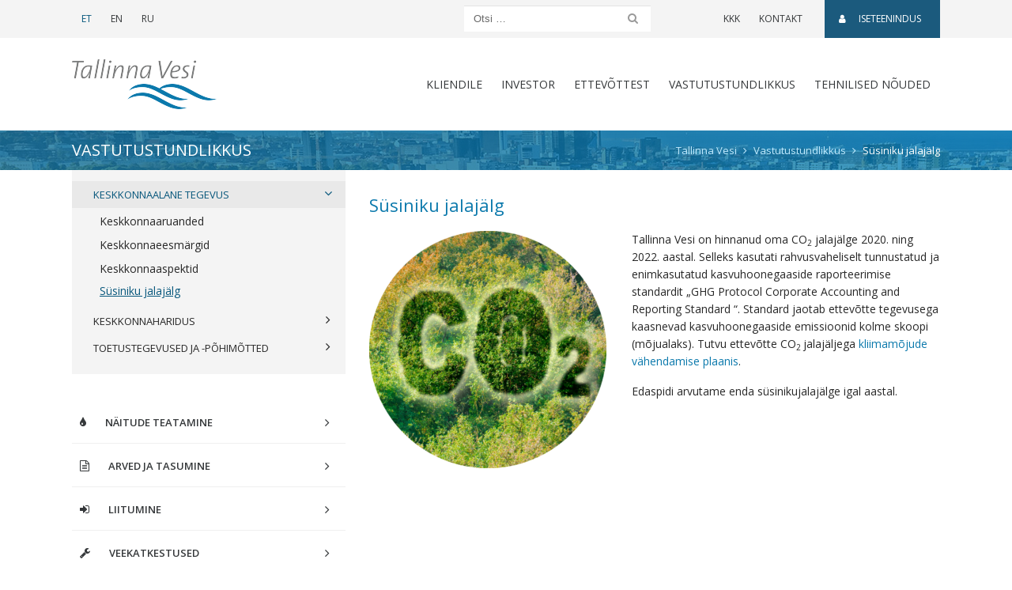

--- FILE ---
content_type: text/html; charset=UTF-8
request_url: https://tallinnavesi.ee/sotsiaalne-vastutus/susiniku-jalajalg/
body_size: 13408
content:
<!doctype html>
<html lang="et">
	<head>
	<meta charset="utf-8">
	<meta http-equiv="x-ua-compatible" content="ie=edge">
	<meta name="viewport" content="width=device-width, initial-scale=1, shrink-to-fit=no">
	<link href='https://fonts.googleapis.com/css?family=Open+Sans:300,400,600' rel='stylesheet' type='text/css'>
	<meta name='robots' content='index, follow, max-image-preview:large, max-snippet:-1, max-video-preview:-1' />
	<style>img:is([sizes="auto" i], [sizes^="auto," i]) { contain-intrinsic-size: 3000px 1500px }</style>
	
	<!-- This site is optimized with the Yoast SEO plugin v26.1.1 - https://yoast.com/wordpress/plugins/seo/ -->
	<title>Süsiniku jalajälg - Tallinna Vesi</title>
	<link rel="canonical" href="https://tallinnavesi.ee/sotsiaalne-vastutus/susiniku-jalajalg/" />
	<meta property="og:locale" content="et_EE" />
	<meta property="og:type" content="article" />
	<meta property="og:title" content="Süsiniku jalajälg - Tallinna Vesi" />
	<meta property="og:description" content="Tallinna Vesi on hinnanud oma CO2 jalajälge 2020. ning 2022. aastal. Selleks kasutati rahvusvaheliselt tunnustatud ja enimkasutatud kasvuhoonegaaside raporteerimise standardit „GHG Protocol Corporate Accounting and Reporting Standard “. Standard jaotab ettevõtte tegevusega kaasnevad kasvuhoonegaaside emissioonid kolme skoopi (mõjualaks). Tutvu ettevõtte CO2 jalajäljega kliimamõjude vähendamise plaanis. Edaspidi arvutame enda süsinikujalajälge igal aastal. &nbsp; &nbsp; &nbsp; &nbsp;" />
	<meta property="og:url" content="https://tallinnavesi.ee/sotsiaalne-vastutus/susiniku-jalajalg/" />
	<meta property="og:site_name" content="Tallinna Vesi" />
	<meta property="article:modified_time" content="2025-02-27T09:08:57+00:00" />
	<meta property="og:image" content="https://tallinnavesi.ee/wp-content/uploads/2023/04/Nimetu-kujundus-1-768x768.png" />
	<meta property="og:image:width" content="768" />
	<meta property="og:image:height" content="768" />
	<meta property="og:image:type" content="image/png" />
	<meta name="twitter:card" content="summary_large_image" />
	<meta name="twitter:label1" content="Est. reading time" />
	<meta name="twitter:data1" content="1 minut" />
	<script type="application/ld+json" class="yoast-schema-graph">{"@context":"https://schema.org","@graph":[{"@type":"WebPage","@id":"https://tallinnavesi.ee/sotsiaalne-vastutus/susiniku-jalajalg/","url":"https://tallinnavesi.ee/sotsiaalne-vastutus/susiniku-jalajalg/","name":"Süsiniku jalajälg - Tallinna Vesi","isPartOf":{"@id":"https://tallinnavesi.ee/#website"},"primaryImageOfPage":{"@id":"https://tallinnavesi.ee/sotsiaalne-vastutus/susiniku-jalajalg/#primaryimage"},"image":{"@id":"https://tallinnavesi.ee/sotsiaalne-vastutus/susiniku-jalajalg/#primaryimage"},"thumbnailUrl":"https://tallinnavesi.ee/wp-content/uploads/2023/04/Nimetu-kujundus-1-300x300.png","datePublished":"2023-04-06T09:50:06+00:00","dateModified":"2025-02-27T09:08:57+00:00","breadcrumb":{"@id":"https://tallinnavesi.ee/sotsiaalne-vastutus/susiniku-jalajalg/#breadcrumb"},"inLanguage":"et","potentialAction":[{"@type":"ReadAction","target":["https://tallinnavesi.ee/sotsiaalne-vastutus/susiniku-jalajalg/"]}]},{"@type":"ImageObject","inLanguage":"et","@id":"https://tallinnavesi.ee/sotsiaalne-vastutus/susiniku-jalajalg/#primaryimage","url":"https://tallinnavesi.ee/wp-content/uploads/2023/04/Nimetu-kujundus-1.png","contentUrl":"https://tallinnavesi.ee/wp-content/uploads/2023/04/Nimetu-kujundus-1.png","width":1080,"height":1080},{"@type":"BreadcrumbList","@id":"https://tallinnavesi.ee/sotsiaalne-vastutus/susiniku-jalajalg/#breadcrumb","itemListElement":[{"@type":"ListItem","position":1,"name":"Home","item":"https://tallinnavesi.ee/"},{"@type":"ListItem","position":2,"name":"Vastutustundlikkus","item":"https://tallinnavesi.ee/sotsiaalne-vastutus/"},{"@type":"ListItem","position":3,"name":"Süsiniku jalajälg"}]},{"@type":"WebSite","@id":"https://tallinnavesi.ee/#website","url":"https://tallinnavesi.ee/","name":"Tallinna Vesi","description":"Tallinnavesi","publisher":{"@id":"https://tallinnavesi.ee/#organization"},"potentialAction":[{"@type":"SearchAction","target":{"@type":"EntryPoint","urlTemplate":"https://tallinnavesi.ee/?s={search_term_string}"},"query-input":{"@type":"PropertyValueSpecification","valueRequired":true,"valueName":"search_term_string"}}],"inLanguage":"et"},{"@type":"Organization","@id":"https://tallinnavesi.ee/#organization","name":"Tallinna Vesi","url":"https://tallinnavesi.ee/","logo":{"@type":"ImageObject","inLanguage":"et","@id":"https://tallinnavesi.ee/#/schema/logo/image/","url":"https://tallinnavesi.ee/wp-content/uploads/2017/05/logo-astv.png","contentUrl":"https://tallinnavesi.ee/wp-content/uploads/2017/05/logo-astv.png","width":184,"height":63,"caption":"Tallinna Vesi"},"image":{"@id":"https://tallinnavesi.ee/#/schema/logo/image/"}}]}</script>
	<!-- / Yoast SEO plugin. -->


<link rel='dns-prefetch' href='//www.google.com' />
<script type="text/javascript">
/* <![CDATA[ */
window._wpemojiSettings = {"baseUrl":"https:\/\/s.w.org\/images\/core\/emoji\/16.0.1\/72x72\/","ext":".png","svgUrl":"https:\/\/s.w.org\/images\/core\/emoji\/16.0.1\/svg\/","svgExt":".svg","source":{"concatemoji":"https:\/\/tallinnavesi.ee\/wp-includes\/js\/wp-emoji-release.min.js?ver=6.8.3"}};
/*! This file is auto-generated */
!function(s,n){var o,i,e;function c(e){try{var t={supportTests:e,timestamp:(new Date).valueOf()};sessionStorage.setItem(o,JSON.stringify(t))}catch(e){}}function p(e,t,n){e.clearRect(0,0,e.canvas.width,e.canvas.height),e.fillText(t,0,0);var t=new Uint32Array(e.getImageData(0,0,e.canvas.width,e.canvas.height).data),a=(e.clearRect(0,0,e.canvas.width,e.canvas.height),e.fillText(n,0,0),new Uint32Array(e.getImageData(0,0,e.canvas.width,e.canvas.height).data));return t.every(function(e,t){return e===a[t]})}function u(e,t){e.clearRect(0,0,e.canvas.width,e.canvas.height),e.fillText(t,0,0);for(var n=e.getImageData(16,16,1,1),a=0;a<n.data.length;a++)if(0!==n.data[a])return!1;return!0}function f(e,t,n,a){switch(t){case"flag":return n(e,"\ud83c\udff3\ufe0f\u200d\u26a7\ufe0f","\ud83c\udff3\ufe0f\u200b\u26a7\ufe0f")?!1:!n(e,"\ud83c\udde8\ud83c\uddf6","\ud83c\udde8\u200b\ud83c\uddf6")&&!n(e,"\ud83c\udff4\udb40\udc67\udb40\udc62\udb40\udc65\udb40\udc6e\udb40\udc67\udb40\udc7f","\ud83c\udff4\u200b\udb40\udc67\u200b\udb40\udc62\u200b\udb40\udc65\u200b\udb40\udc6e\u200b\udb40\udc67\u200b\udb40\udc7f");case"emoji":return!a(e,"\ud83e\udedf")}return!1}function g(e,t,n,a){var r="undefined"!=typeof WorkerGlobalScope&&self instanceof WorkerGlobalScope?new OffscreenCanvas(300,150):s.createElement("canvas"),o=r.getContext("2d",{willReadFrequently:!0}),i=(o.textBaseline="top",o.font="600 32px Arial",{});return e.forEach(function(e){i[e]=t(o,e,n,a)}),i}function t(e){var t=s.createElement("script");t.src=e,t.defer=!0,s.head.appendChild(t)}"undefined"!=typeof Promise&&(o="wpEmojiSettingsSupports",i=["flag","emoji"],n.supports={everything:!0,everythingExceptFlag:!0},e=new Promise(function(e){s.addEventListener("DOMContentLoaded",e,{once:!0})}),new Promise(function(t){var n=function(){try{var e=JSON.parse(sessionStorage.getItem(o));if("object"==typeof e&&"number"==typeof e.timestamp&&(new Date).valueOf()<e.timestamp+604800&&"object"==typeof e.supportTests)return e.supportTests}catch(e){}return null}();if(!n){if("undefined"!=typeof Worker&&"undefined"!=typeof OffscreenCanvas&&"undefined"!=typeof URL&&URL.createObjectURL&&"undefined"!=typeof Blob)try{var e="postMessage("+g.toString()+"("+[JSON.stringify(i),f.toString(),p.toString(),u.toString()].join(",")+"));",a=new Blob([e],{type:"text/javascript"}),r=new Worker(URL.createObjectURL(a),{name:"wpTestEmojiSupports"});return void(r.onmessage=function(e){c(n=e.data),r.terminate(),t(n)})}catch(e){}c(n=g(i,f,p,u))}t(n)}).then(function(e){for(var t in e)n.supports[t]=e[t],n.supports.everything=n.supports.everything&&n.supports[t],"flag"!==t&&(n.supports.everythingExceptFlag=n.supports.everythingExceptFlag&&n.supports[t]);n.supports.everythingExceptFlag=n.supports.everythingExceptFlag&&!n.supports.flag,n.DOMReady=!1,n.readyCallback=function(){n.DOMReady=!0}}).then(function(){return e}).then(function(){var e;n.supports.everything||(n.readyCallback(),(e=n.source||{}).concatemoji?t(e.concatemoji):e.wpemoji&&e.twemoji&&(t(e.twemoji),t(e.wpemoji)))}))}((window,document),window._wpemojiSettings);
/* ]]> */
</script>
<style id='wp-emoji-styles-inline-css' type='text/css'>

	img.wp-smiley, img.emoji {
		display: inline !important;
		border: none !important;
		box-shadow: none !important;
		height: 1em !important;
		width: 1em !important;
		margin: 0 0.07em !important;
		vertical-align: -0.1em !important;
		background: none !important;
		padding: 0 !important;
	}
</style>
<link rel='stylesheet' id='wp-block-library-css' href='https://tallinnavesi.ee/wp-includes/css/dist/block-library/style.min.css?ver=6.8.3' type='text/css' media='all' />
<style id='classic-theme-styles-inline-css' type='text/css'>
/*! This file is auto-generated */
.wp-block-button__link{color:#fff;background-color:#32373c;border-radius:9999px;box-shadow:none;text-decoration:none;padding:calc(.667em + 2px) calc(1.333em + 2px);font-size:1.125em}.wp-block-file__button{background:#32373c;color:#fff;text-decoration:none}
</style>
<style id='global-styles-inline-css' type='text/css'>
:root{--wp--preset--aspect-ratio--square: 1;--wp--preset--aspect-ratio--4-3: 4/3;--wp--preset--aspect-ratio--3-4: 3/4;--wp--preset--aspect-ratio--3-2: 3/2;--wp--preset--aspect-ratio--2-3: 2/3;--wp--preset--aspect-ratio--16-9: 16/9;--wp--preset--aspect-ratio--9-16: 9/16;--wp--preset--color--black: #000000;--wp--preset--color--cyan-bluish-gray: #abb8c3;--wp--preset--color--white: #ffffff;--wp--preset--color--pale-pink: #f78da7;--wp--preset--color--vivid-red: #cf2e2e;--wp--preset--color--luminous-vivid-orange: #ff6900;--wp--preset--color--luminous-vivid-amber: #fcb900;--wp--preset--color--light-green-cyan: #7bdcb5;--wp--preset--color--vivid-green-cyan: #00d084;--wp--preset--color--pale-cyan-blue: #8ed1fc;--wp--preset--color--vivid-cyan-blue: #0693e3;--wp--preset--color--vivid-purple: #9b51e0;--wp--preset--gradient--vivid-cyan-blue-to-vivid-purple: linear-gradient(135deg,rgba(6,147,227,1) 0%,rgb(155,81,224) 100%);--wp--preset--gradient--light-green-cyan-to-vivid-green-cyan: linear-gradient(135deg,rgb(122,220,180) 0%,rgb(0,208,130) 100%);--wp--preset--gradient--luminous-vivid-amber-to-luminous-vivid-orange: linear-gradient(135deg,rgba(252,185,0,1) 0%,rgba(255,105,0,1) 100%);--wp--preset--gradient--luminous-vivid-orange-to-vivid-red: linear-gradient(135deg,rgba(255,105,0,1) 0%,rgb(207,46,46) 100%);--wp--preset--gradient--very-light-gray-to-cyan-bluish-gray: linear-gradient(135deg,rgb(238,238,238) 0%,rgb(169,184,195) 100%);--wp--preset--gradient--cool-to-warm-spectrum: linear-gradient(135deg,rgb(74,234,220) 0%,rgb(151,120,209) 20%,rgb(207,42,186) 40%,rgb(238,44,130) 60%,rgb(251,105,98) 80%,rgb(254,248,76) 100%);--wp--preset--gradient--blush-light-purple: linear-gradient(135deg,rgb(255,206,236) 0%,rgb(152,150,240) 100%);--wp--preset--gradient--blush-bordeaux: linear-gradient(135deg,rgb(254,205,165) 0%,rgb(254,45,45) 50%,rgb(107,0,62) 100%);--wp--preset--gradient--luminous-dusk: linear-gradient(135deg,rgb(255,203,112) 0%,rgb(199,81,192) 50%,rgb(65,88,208) 100%);--wp--preset--gradient--pale-ocean: linear-gradient(135deg,rgb(255,245,203) 0%,rgb(182,227,212) 50%,rgb(51,167,181) 100%);--wp--preset--gradient--electric-grass: linear-gradient(135deg,rgb(202,248,128) 0%,rgb(113,206,126) 100%);--wp--preset--gradient--midnight: linear-gradient(135deg,rgb(2,3,129) 0%,rgb(40,116,252) 100%);--wp--preset--font-size--small: 13px;--wp--preset--font-size--medium: 20px;--wp--preset--font-size--large: 36px;--wp--preset--font-size--x-large: 42px;--wp--preset--spacing--20: 0.44rem;--wp--preset--spacing--30: 0.67rem;--wp--preset--spacing--40: 1rem;--wp--preset--spacing--50: 1.5rem;--wp--preset--spacing--60: 2.25rem;--wp--preset--spacing--70: 3.38rem;--wp--preset--spacing--80: 5.06rem;--wp--preset--shadow--natural: 6px 6px 9px rgba(0, 0, 0, 0.2);--wp--preset--shadow--deep: 12px 12px 50px rgba(0, 0, 0, 0.4);--wp--preset--shadow--sharp: 6px 6px 0px rgba(0, 0, 0, 0.2);--wp--preset--shadow--outlined: 6px 6px 0px -3px rgba(255, 255, 255, 1), 6px 6px rgba(0, 0, 0, 1);--wp--preset--shadow--crisp: 6px 6px 0px rgba(0, 0, 0, 1);}:where(.is-layout-flex){gap: 0.5em;}:where(.is-layout-grid){gap: 0.5em;}body .is-layout-flex{display: flex;}.is-layout-flex{flex-wrap: wrap;align-items: center;}.is-layout-flex > :is(*, div){margin: 0;}body .is-layout-grid{display: grid;}.is-layout-grid > :is(*, div){margin: 0;}:where(.wp-block-columns.is-layout-flex){gap: 2em;}:where(.wp-block-columns.is-layout-grid){gap: 2em;}:where(.wp-block-post-template.is-layout-flex){gap: 1.25em;}:where(.wp-block-post-template.is-layout-grid){gap: 1.25em;}.has-black-color{color: var(--wp--preset--color--black) !important;}.has-cyan-bluish-gray-color{color: var(--wp--preset--color--cyan-bluish-gray) !important;}.has-white-color{color: var(--wp--preset--color--white) !important;}.has-pale-pink-color{color: var(--wp--preset--color--pale-pink) !important;}.has-vivid-red-color{color: var(--wp--preset--color--vivid-red) !important;}.has-luminous-vivid-orange-color{color: var(--wp--preset--color--luminous-vivid-orange) !important;}.has-luminous-vivid-amber-color{color: var(--wp--preset--color--luminous-vivid-amber) !important;}.has-light-green-cyan-color{color: var(--wp--preset--color--light-green-cyan) !important;}.has-vivid-green-cyan-color{color: var(--wp--preset--color--vivid-green-cyan) !important;}.has-pale-cyan-blue-color{color: var(--wp--preset--color--pale-cyan-blue) !important;}.has-vivid-cyan-blue-color{color: var(--wp--preset--color--vivid-cyan-blue) !important;}.has-vivid-purple-color{color: var(--wp--preset--color--vivid-purple) !important;}.has-black-background-color{background-color: var(--wp--preset--color--black) !important;}.has-cyan-bluish-gray-background-color{background-color: var(--wp--preset--color--cyan-bluish-gray) !important;}.has-white-background-color{background-color: var(--wp--preset--color--white) !important;}.has-pale-pink-background-color{background-color: var(--wp--preset--color--pale-pink) !important;}.has-vivid-red-background-color{background-color: var(--wp--preset--color--vivid-red) !important;}.has-luminous-vivid-orange-background-color{background-color: var(--wp--preset--color--luminous-vivid-orange) !important;}.has-luminous-vivid-amber-background-color{background-color: var(--wp--preset--color--luminous-vivid-amber) !important;}.has-light-green-cyan-background-color{background-color: var(--wp--preset--color--light-green-cyan) !important;}.has-vivid-green-cyan-background-color{background-color: var(--wp--preset--color--vivid-green-cyan) !important;}.has-pale-cyan-blue-background-color{background-color: var(--wp--preset--color--pale-cyan-blue) !important;}.has-vivid-cyan-blue-background-color{background-color: var(--wp--preset--color--vivid-cyan-blue) !important;}.has-vivid-purple-background-color{background-color: var(--wp--preset--color--vivid-purple) !important;}.has-black-border-color{border-color: var(--wp--preset--color--black) !important;}.has-cyan-bluish-gray-border-color{border-color: var(--wp--preset--color--cyan-bluish-gray) !important;}.has-white-border-color{border-color: var(--wp--preset--color--white) !important;}.has-pale-pink-border-color{border-color: var(--wp--preset--color--pale-pink) !important;}.has-vivid-red-border-color{border-color: var(--wp--preset--color--vivid-red) !important;}.has-luminous-vivid-orange-border-color{border-color: var(--wp--preset--color--luminous-vivid-orange) !important;}.has-luminous-vivid-amber-border-color{border-color: var(--wp--preset--color--luminous-vivid-amber) !important;}.has-light-green-cyan-border-color{border-color: var(--wp--preset--color--light-green-cyan) !important;}.has-vivid-green-cyan-border-color{border-color: var(--wp--preset--color--vivid-green-cyan) !important;}.has-pale-cyan-blue-border-color{border-color: var(--wp--preset--color--pale-cyan-blue) !important;}.has-vivid-cyan-blue-border-color{border-color: var(--wp--preset--color--vivid-cyan-blue) !important;}.has-vivid-purple-border-color{border-color: var(--wp--preset--color--vivid-purple) !important;}.has-vivid-cyan-blue-to-vivid-purple-gradient-background{background: var(--wp--preset--gradient--vivid-cyan-blue-to-vivid-purple) !important;}.has-light-green-cyan-to-vivid-green-cyan-gradient-background{background: var(--wp--preset--gradient--light-green-cyan-to-vivid-green-cyan) !important;}.has-luminous-vivid-amber-to-luminous-vivid-orange-gradient-background{background: var(--wp--preset--gradient--luminous-vivid-amber-to-luminous-vivid-orange) !important;}.has-luminous-vivid-orange-to-vivid-red-gradient-background{background: var(--wp--preset--gradient--luminous-vivid-orange-to-vivid-red) !important;}.has-very-light-gray-to-cyan-bluish-gray-gradient-background{background: var(--wp--preset--gradient--very-light-gray-to-cyan-bluish-gray) !important;}.has-cool-to-warm-spectrum-gradient-background{background: var(--wp--preset--gradient--cool-to-warm-spectrum) !important;}.has-blush-light-purple-gradient-background{background: var(--wp--preset--gradient--blush-light-purple) !important;}.has-blush-bordeaux-gradient-background{background: var(--wp--preset--gradient--blush-bordeaux) !important;}.has-luminous-dusk-gradient-background{background: var(--wp--preset--gradient--luminous-dusk) !important;}.has-pale-ocean-gradient-background{background: var(--wp--preset--gradient--pale-ocean) !important;}.has-electric-grass-gradient-background{background: var(--wp--preset--gradient--electric-grass) !important;}.has-midnight-gradient-background{background: var(--wp--preset--gradient--midnight) !important;}.has-small-font-size{font-size: var(--wp--preset--font-size--small) !important;}.has-medium-font-size{font-size: var(--wp--preset--font-size--medium) !important;}.has-large-font-size{font-size: var(--wp--preset--font-size--large) !important;}.has-x-large-font-size{font-size: var(--wp--preset--font-size--x-large) !important;}
:where(.wp-block-post-template.is-layout-flex){gap: 1.25em;}:where(.wp-block-post-template.is-layout-grid){gap: 1.25em;}
:where(.wp-block-columns.is-layout-flex){gap: 2em;}:where(.wp-block-columns.is-layout-grid){gap: 2em;}
:root :where(.wp-block-pullquote){font-size: 1.5em;line-height: 1.6;}
</style>
<link rel='stylesheet' id='contact-form-7-css' href='https://tallinnavesi.ee/wp-content/plugins/contact-form-7/includes/css/styles.css?ver=5.9.8' type='text/css' media='all' />
<link rel='stylesheet' id='wp-mcm-styles-css' href='https://tallinnavesi.ee/wp-content/plugins/wp-media-category-management/css/wp-mcm-styles.css?ver=2.4.1.1' type='text/css' media='all' />
<link rel='stylesheet' id='swiper/css-css' href='https://tallinnavesi.ee/wp-content/themes/tallinnavesi-2017/swiper.css' type='text/css' media='all' />
<link rel='stylesheet' id='sage/css-css' href='https://tallinnavesi.ee/wp-content/themes/tallinnavesi-2017/main.css?ver=1657013797' type='text/css' media='all' />
<script type="text/javascript" src="https://tallinnavesi.ee/wp-includes/js/jquery/jquery.min.js?ver=3.7.1" id="jquery-core-js"></script>
<script type="text/javascript" src="https://tallinnavesi.ee/wp-includes/js/jquery/jquery-migrate.min.js?ver=3.4.1" id="jquery-migrate-js"></script>
<link rel="https://api.w.org/" href="https://tallinnavesi.ee/wp-json/" /><link rel="alternate" title="JSON" type="application/json" href="https://tallinnavesi.ee/wp-json/wp/v2/pages/27205" /><link rel="EditURI" type="application/rsd+xml" title="RSD" href="https://tallinnavesi.ee/xmlrpc.php?rsd" />
<meta name="generator" content="WordPress 6.8.3" />
<link rel='shortlink' href='https://tallinnavesi.ee/?p=27205' />
<link rel="alternate" title="oEmbed (JSON)" type="application/json+oembed" href="https://tallinnavesi.ee/wp-json/oembed/1.0/embed?url=https%3A%2F%2Ftallinnavesi.ee%2Fsotsiaalne-vastutus%2Fsusiniku-jalajalg%2F" />
<link rel="alternate" title="oEmbed (XML)" type="text/xml+oembed" href="https://tallinnavesi.ee/wp-json/oembed/1.0/embed?url=https%3A%2F%2Ftallinnavesi.ee%2Fsotsiaalne-vastutus%2Fsusiniku-jalajalg%2F&#038;format=xml" />
<meta name="generator" content="WPML ver:4.7.6 stt:1,15,47;" />
<style type="text/css">.broken_link, a.broken_link {
	text-decoration: line-through;
}</style><link rel="icon" href="https://tallinnavesi.ee/wp-content/uploads/2018/02/cropped-favicon-uus-32x32.png" sizes="32x32" />
<link rel="icon" href="https://tallinnavesi.ee/wp-content/uploads/2018/02/cropped-favicon-uus-192x192.png" sizes="192x192" />
<link rel="apple-touch-icon" href="https://tallinnavesi.ee/wp-content/uploads/2018/02/cropped-favicon-uus-180x180.png" />
<meta name="msapplication-TileImage" content="https://tallinnavesi.ee/wp-content/uploads/2018/02/cropped-favicon-uus-270x270.png" />
		<style type="text/css" id="wp-custom-css">
			/*
You can add your own CSS here.

Click the help icon above to learn more.
*/
article.construction-company .comment-meta {
	display: inline-block;
}

.form-check-block-items .wpcf7-list-item {
	display: block;
}

.site-footer .title {
    line-height: 1.1;
    display: block;
}

.sidebar .card-title {
	display: block;
}

.accordion .card-header-title {
	font-size: 20px;
}

.grecaptcha-badge {
	opacity: 0 !important;
}

.page-id-7846 .grecaptcha-badge,
.page-id-7882 .grecaptcha-badge,
.page-id-7884 .grecaptcha-badge,
.page-id-13996 .grecaptcha-badge,
.page-id-14163 .grecaptcha-badge {
	opacity: 1 !important;
}

.footer-text-style-1 {
	min-width: 200px;
}

#wpcf7-f26332-p23799-o1 ul li > p,
#wpcf7-f26332-p26333-o1 ul li > p {
	display: inline;
}

.hungryfeed_items li {
	list-style: none;
}
		</style>
		
	<meta name="facebook-domain-verification" content="8cggiem2onm7ps1skkrqjzurwcfdp4" />

	<!-- Global site tag (gtag.js) - Google Analytics -->
	<script async src="https://www.googletagmanager.com/gtag/js?id=G-L0XWTYMH4B"></script>
	<script>
		window.dataLayer = window.dataLayer || [];
		function gtag(){dataLayer.push(arguments);}
		gtag('js', new Date());
		gtag('config', 'G-L0XWTYMH4B');
	</script>
</head>
	<body class="wp-singular page-template page-template-template-environment-sub page-template-template-environment-sub-php page page-id-27205 page-child parent-pageid-63 wp-custom-logo wp-theme-tallinnavesi-2017 susiniku-jalajalg sidebar-primary">
		<!--[if IE]>
			<div class="alert alert-warning alert-dismissable">
				<button type="button" class="close" data-dismiss="alert" aria-label="Close">
					<span aria-hidden="true">&times;</span>
				</button>
				Kasutate <strong>aegunud</strong> veebilehitsejat. Oma kasutajaelamuse parandamiseks palun <a href="http://browsehappy.com/" target="_blank" rel="nofollow">uuendage oma veebilehitsejat</a>.			</div>
		<![endif]-->
		<header class="banner site-header">

	<nav id="top-bar" class="navbar navbar-toggleable-md navbar-light">

		<div class="container d-flex justify-content-lg-start justify-content-between">

			<ul class="nav mr-lg-auto">
										<li class="nav-item">
							<a href="https://tallinnavesi.ee/sotsiaalne-vastutus/susiniku-jalajalg/" class="nav-link active">
								ET							</a>
						</li>
											<li class="nav-item">
							<a href="https://tallinnavesi.ee/en/" class="nav-link">
								EN							</a>
						</li>
											<li class="nav-item">
							<a href="https://tallinnavesi.ee/ru/" class="nav-link">
								RU							</a>
						</li>
								</ul>

			<form role="search" method="get" class="search-form" action="https://tallinnavesi.ee">
	<div class="input-group">
		<input type="text" name="s" class="form-control search-field" placeholder="Otsi …" value="" title="Otsi …">
				<span class="input-group-btn">
			<button type="submit" value="Submit" class="btn search-submit"><span class="fa fa-search"></span><span class="sr-only">Otsi</span></button>
		</span>
	</div>
</form>

			<ul id="menu-ulariba-menuu" class="nav"><li id="menu-item-6580" class="menu-item menu-item-type-post_type menu-item-object-page menu-item-6580"><a href="https://tallinnavesi.ee/korduma-kippuvad-kusimused/">KKK</a></li>
<li id="menu-item-6579" class="menu-item menu-item-type-post_type menu-item-object-page menu-item-6579"><a href="https://tallinnavesi.ee/kontaktid/">Kontakt</a></li>
<li id="menu-item-6581" class="self-service-link menu-item menu-item-type-custom menu-item-object-custom menu-item-6581"><a target="_blank" href="https://klient.tallinnavesi.ee/"><span class="fa fa-user"></span>Iseteenindus</a></li>
</ul>
		</div>

	</nav>

	<div class="container">
		<nav id="menu-bar" class="navbar navbar-toggleable-md navbar-light">

			<button class="navbar-toggler navbar-toggler-right" type="button" data-toggle="collapse" data-target="#main-menu-wrap" aria-controls="main-menu-wrap" aria-expanded="false" aria-label="Toggle navigation">
				<span class="navbar-toggler-icon"></span>
			</button>

			<a href="https://tallinnavesi.ee" class="navbar-brand"><img src="https://tallinnavesi.ee/wp-content/uploads/2017/05/logo-astv.png" srcset="https://tallinnavesi.ee/wp-content/uploads/2017/05/logo-astv2x.png 2x" class="img-fluid logo" alt="logo"></a>

			<div id="main-menu-wrap" class="collapse navbar-collapse justify-content-end">

				<ul id="menu-peamenuu" class="navbar-nav"><li id="menu-item-6571" class="menu-item menu-item-type-post_type menu-item-object-page menu-item-has-children dropdown menu-item-6571"><a href="https://tallinnavesi.ee/klient/" data-toggle="dropdown" class="nav-link dropdown-toggle">Kliendile</a>
<div class="dropdown-menu container"><ul class="row list-unstyled">
	<li id="menu-item-27950" class="menu-item menu-item-type-post_type menu-item-object-page menu-item-has-children menu-item-27950 nav-item col-sm-6 col-md-3"><a href="https://tallinnavesi.ee/klient/liitumisprotsess-2/" class="nav-link column-heading">Liitumine</a>
	<ul class="submenu list-unstyled">
		<li id="menu-item-23642" class="menu-item menu-item-type-post_type menu-item-object-page menu-item-23642"><a href="https://tallinnavesi.ee/klient/liitumisprotsess-2/taotlused-ja-uldtingimused-2/">Taotlused ja üldtingimused</a></li>
		<li id="menu-item-23646" class="menu-item menu-item-type-post_type menu-item-object-page menu-item-23646"><a href="https://tallinnavesi.ee/klient/liitumisprotsess-2/liitumispunktide-ehituse-partnerid/">Liitumispunktide ehituse partnerid</a></li>
		<li id="menu-item-23854" class="menu-item menu-item-type-post_type menu-item-object-page menu-item-23854"><a href="https://tallinnavesi.ee/klient/liitumislepingu-solmimine-arendajaga/">Liitumislepingu sõlmimine arendajaga</a></li>
	</ul>
</li>
	<li id="menu-item-6827" class="menu-item menu-item-type-post_type menu-item-object-page menu-item-has-children menu-item-6827 nav-item col-sm-6 col-md-3"><a href="https://tallinnavesi.ee/klient/liitumisprotsess-2/teenusleping/" class="nav-link column-heading">Teenusleping</a>
	<ul class="submenu list-unstyled">
		<li id="menu-item-7913" class="menu-item menu-item-type-post_type menu-item-object-page menu-item-7913"><a href="https://tallinnavesi.ee/klient/liitumisprotsess-2/teenusleping/solmimine/">Sõlmimine</a></li>
		<li id="menu-item-7914" class="menu-item menu-item-type-post_type menu-item-object-page menu-item-7914"><a href="https://tallinnavesi.ee/klient/liitumisprotsess-2/teenusleping/lopetamine-ja-peatamine/">Lõpetamine ja peatamine</a></li>
	</ul>
</li>
	<li id="menu-item-6840" class="menu-item menu-item-type-post_type menu-item-object-page menu-item-has-children menu-item-6840 nav-item col-sm-6 col-md-3"><a href="https://tallinnavesi.ee/klient/arveldamine/" class="nav-link column-heading">Arveldamine</a>
	<ul class="submenu list-unstyled">
		<li id="menu-item-6849" class="menu-item menu-item-type-post_type menu-item-object-page menu-item-6849"><a href="https://tallinnavesi.ee/klient/arveldamine/naidu-teatamine/">Veearvesti näidu teatamine</a></li>
		<li id="menu-item-7897" class="menu-item menu-item-type-post_type menu-item-object-page menu-item-7897"><a href="https://tallinnavesi.ee/klient/arveldamine/arve-valjastamine/">Arve väljastamine</a></li>
		<li id="menu-item-6867" class="menu-item menu-item-type-post_type menu-item-object-page menu-item-6867"><a href="https://tallinnavesi.ee/klient/arveldamine/arvete-tasumine/">Arve tasumine</a></li>
		<li id="menu-item-12433" class="menu-item menu-item-type-post_type menu-item-object-page menu-item-12433"><a href="https://tallinnavesi.ee/klient/arveldamine/veearvesti/">Veearvesti</a></li>
		<li id="menu-item-7904" class="menu-item menu-item-type-post_type menu-item-object-page menu-item-7904"><a href="https://tallinnavesi.ee/klient/arveldamine/vee-ja-kanaliteenuse-hinnakirjad-3/">Vee- ja kanalisatsiooniteenuse hinnakirjad</a></li>
		<li id="menu-item-7920" class="menu-item menu-item-type-post_type menu-item-object-page menu-item-7920"><a href="https://tallinnavesi.ee/klient/arveldamine/lisateenuste-hinnakirjad/">Lisateenuste hinnakirjad</a></li>
	</ul>
</li>
	<li id="menu-item-8785" class="menu-item menu-item-type-post_type menu-item-object-page menu-item-8785 nav-item col-sm-6 col-md-3"><a href="https://tallinnavesi.ee/klient/katkestused/" class="nav-link column-heading">Veekatkestused</a></li>
	<li id="menu-item-6913" class="menu-item menu-item-type-post_type menu-item-object-page menu-item-6913 nav-item col-sm-6 col-md-3"><a href="https://tallinnavesi.ee/klient/liitumisprotsess-2/lubadused-kliendile/" class="nav-link column-heading">Tallinna Vee lubadused kliendile</a></li>
	<li id="menu-item-39129" class="menu-item menu-item-type-post_type menu-item-object-page menu-item-39129 nav-item col-sm-6 col-md-3"><a href="https://tallinnavesi.ee/reoveeproovide-votmine-ja-ulereostustasu/" class="nav-link column-heading">Reoveeproovide võtmine ja ülereostustasu</a></li>
	<li id="menu-item-12332" class="menu-item menu-item-type-post_type menu-item-object-page menu-item-has-children menu-item-12332 nav-item col-sm-6 col-md-3"><a href="https://tallinnavesi.ee/klient/purgimisteenus-tallinnas/" class="nav-link column-heading">Purgimisteenus Tallinnas</a>
	<ul class="submenu list-unstyled">
		<li id="menu-item-38404" class="menu-item menu-item-type-post_type menu-item-object-page menu-item-38404"><a href="https://tallinnavesi.ee/klient/korraldatud-purgimisteenus-uhiskanalisatsiooni-puudumisel/">Korraldatud purgimisteenus ühiskanalisatsiooni puudumisel</a></li>
	</ul>
</li>
	<li id="menu-item-29915" class="menu-item menu-item-type-post_type menu-item-object-page menu-item-29915 nav-item col-sm-6 col-md-3"><a href="https://tallinnavesi.ee/klient/kinnistusiseste-toode-teostajad/" class="nav-link column-heading">Valik kinnistusiseste tööde teostajaid</a></li>
	<li id="menu-item-13885" class="menu-item menu-item-type-post_type menu-item-object-page menu-item-13885 nav-item col-sm-6 col-md-3"><a href="https://tallinnavesi.ee/talumistasud-2/" class="nav-link column-heading">Talumistasud</a></li>
</ul></div>
</li>
<li id="menu-item-7793" class="menu-item menu-item-type-post_type menu-item-object-page menu-item-has-children dropdown menu-item-7793"><a href="https://tallinnavesi.ee/investor/" data-toggle="dropdown" class="nav-link dropdown-toggle">Investor</a>
<div class="dropdown-menu container"><ul class="row list-unstyled">
	<li id="menu-item-9029" class="menu-item menu-item-type-post_type menu-item-object-page menu-item-9029 nav-item col-sm-6 col-md-3"><a href="https://tallinnavesi.ee/investor/aktsia/" class="nav-link column-heading">Aktsia</a></li>
	<li id="menu-item-13017" class="menu-item menu-item-type-post_type menu-item-object-page menu-item-13017 nav-item col-sm-6 col-md-3"><a href="https://tallinnavesi.ee/investor/peamised-finantsnaitajad/" class="nav-link column-heading">Peamised finantsnäitajad</a></li>
	<li id="menu-item-7797" class="menu-item menu-item-type-post_type menu-item-object-page menu-item-7797 nav-item col-sm-6 col-md-3"><a href="https://tallinnavesi.ee/investor/aruanded/" class="nav-link column-heading">Aruanded</a></li>
	<li id="menu-item-21879" class="menu-item menu-item-type-post_type menu-item-object-page menu-item-21879 nav-item col-sm-6 col-md-3"><a href="https://tallinnavesi.ee/investor/aktsionaride-otsuste-vastuvotmine/" class="nav-link column-heading">Aktsionäride otsuste vastuvõtmine</a></li>
	<li id="menu-item-7799" class="menu-item menu-item-type-post_type menu-item-object-page menu-item-7799 nav-item col-sm-6 col-md-3"><a href="https://tallinnavesi.ee/investor/aktsionaride-uldkoosolek/" class="nav-link column-heading">Aktsionäride üldkoosolek</a></li>
	<li id="menu-item-7796" class="menu-item menu-item-type-post_type menu-item-object-page menu-item-7796 nav-item col-sm-6 col-md-3"><a href="https://tallinnavesi.ee/investor/borsiteated/" class="nav-link column-heading">Börsiteated</a></li>
	<li id="menu-item-7794" class="menu-item menu-item-type-post_type menu-item-object-page menu-item-7794 nav-item col-sm-6 col-md-3"><a href="https://tallinnavesi.ee/investor/investori-kalender/" class="nav-link column-heading">Investori kalender</a></li>
	<li id="menu-item-7798" class="menu-item menu-item-type-post_type menu-item-object-page menu-item-7798 nav-item col-sm-6 col-md-3"><a href="https://tallinnavesi.ee/investor/kohtumised-investoritega/" class="nav-link column-heading">Kohtumised investoritega</a></li>
	<li id="menu-item-29873" class="menu-item menu-item-type-post_type menu-item-object-page menu-item-29873 nav-item col-sm-6 col-md-3"><a href="https://tallinnavesi.ee/investor/aktsionaride-andmekaitsetingimused/" class="nav-link column-heading">Aktsionäride andmekaitsetingimused</a></li>
</ul></div>
</li>
<li id="menu-item-6573" class="menu-item menu-item-type-post_type menu-item-object-page menu-item-has-children dropdown menu-item-6573"><a href="https://tallinnavesi.ee/ettevote/" data-toggle="dropdown" class="nav-link dropdown-toggle">Ettevõttest</a>
<div class="dropdown-menu container"><ul class="row list-unstyled">
	<li id="menu-item-6578" class="menu-item menu-item-type-post_type menu-item-object-page menu-item-has-children menu-item-6578 nav-item col-sm-6 col-md-3"><a href="https://tallinnavesi.ee/ettevote/tegevused/" class="nav-link column-heading">Tegevusvaldkonnad</a>
	<ul class="submenu list-unstyled">
		<li id="menu-item-6904" class="menu-item menu-item-type-post_type menu-item-object-page menu-item-has-children menu-item-6904"><a href="https://tallinnavesi.ee/ettevote/tegevused/veepuhastus/">Veepuhastus</a>
		<ul class="sub-menu">
			<li id="menu-item-8901" class="menu-item menu-item-type-post_type menu-item-object-page menu-item-8901"><a href="https://tallinnavesi.ee/ettevote/tegevused/veepuhastus/joogivee-kvaliteet/">Joogivee kvaliteet</a></li>
			<li id="menu-item-9298" class="menu-item menu-item-type-post_type menu-item-object-page menu-item-9298"><a href="https://tallinnavesi.ee/ettevote/pohjavee-kvaliteet/">Põhjavee kvaliteet</a></li>
			<li id="menu-item-21023" class="menu-item menu-item-type-post_type menu-item-object-page menu-item-21023"><a href="https://tallinnavesi.ee/ettevote/tegevused/veepuhastus/terviseameti-riskihinnang/">Terviseameti riskihinnang</a></li>
			<li id="menu-item-9303" class="menu-item menu-item-type-post_type menu-item-object-page menu-item-9303"><a href="https://tallinnavesi.ee/ettevote/tegevused/veepuhastus/veepuhastusprotsess/">Veepuhastusprotsess</a></li>
			<li id="menu-item-9301" class="menu-item menu-item-type-post_type menu-item-object-page menu-item-9301"><a href="https://tallinnavesi.ee/ettevote/tegevused/veepuhastus/klooriavarii/">Klooriavarii</a></li>
			<li id="menu-item-29984" class="menu-item menu-item-type-post_type menu-item-object-page menu-item-29984"><a href="https://tallinnavesi.ee/ettevote/tegevused/veepuhastus/vee-karedus/">Vee karedus</a></li>
		</ul>
</li>
		<li id="menu-item-6903" class="menu-item menu-item-type-post_type menu-item-object-page menu-item-has-children menu-item-6903"><a href="https://tallinnavesi.ee/ettevote/tegevused/reoveepuhastus/">Reoveepuhastus</a>
		<ul class="sub-menu">
			<li id="menu-item-9302" class="menu-item menu-item-type-post_type menu-item-object-page menu-item-9302"><a href="https://tallinnavesi.ee/ettevote/tegevused/reoveepuhastus/heitvee-puhastusprotsess/">Reovee puhastusprotsess</a></li>
			<li id="menu-item-12525" class="menu-item menu-item-type-post_type menu-item-object-page menu-item-12525"><a href="https://tallinnavesi.ee/ettevote/tegevused/reoveepuhastus/haljastusmuld/">Haljastusmuld</a></li>
			<li id="menu-item-27683" class="menu-item menu-item-type-post_type menu-item-object-page menu-item-has-children menu-item-27683"><a href="https://tallinnavesi.ee/projektid/">Projektid</a>
			<ul class="sub-menu">
				<li id="menu-item-27686" class="menu-item menu-item-type-post_type menu-item-object-page menu-item-27686"><a href="https://tallinnavesi.ee/projektid/emperest/">EMPEREST</a></li>
			</ul>
</li>
		</ul>
</li>
		<li id="menu-item-12659" class="menu-item menu-item-type-post_type menu-item-object-page menu-item-12659"><a href="https://tallinnavesi.ee/ettevote/tegevused/laboriteenused/">Laboriteenused</a></li>
		<li id="menu-item-6902" class="menu-item menu-item-type-post_type menu-item-object-page menu-item-6902"><a href="https://tallinnavesi.ee/ettevote/tegevused/watercom/">Watercom</a></li>
	</ul>
</li>
	<li id="menu-item-6576" class="menu-item menu-item-type-post_type menu-item-object-page menu-item-has-children menu-item-6576 nav-item col-sm-6 col-md-3"><a href="https://tallinnavesi.ee/ettevote/grupi-struktuur/" class="nav-link column-heading">Juhtimine ja vastutus</a>
	<ul class="submenu list-unstyled">
		<li id="menu-item-6887" class="menu-item menu-item-type-post_type menu-item-object-page menu-item-6887"><a href="https://tallinnavesi.ee/ettevote/juhatus/">Juhatus</a></li>
		<li id="menu-item-8384" class="menu-item menu-item-type-post_type menu-item-object-page menu-item-8384"><a href="https://tallinnavesi.ee/ettevote/juhatus/noukogu/">Nõukogu</a></li>
		<li id="menu-item-13529" class="menu-item menu-item-type-post_type menu-item-object-page menu-item-13529"><a href="https://tallinnavesi.ee/ettevote/komiteed/">Komiteed</a></li>
		<li id="menu-item-6892" class="menu-item menu-item-type-post_type menu-item-object-page menu-item-has-children menu-item-6892"><a href="https://tallinnavesi.ee/ettevote/strateegilised-eesmargid/">Juhtimispõhimõtted</a>
		<ul class="sub-menu">
			<li id="menu-item-13341" class="menu-item menu-item-type-post_type menu-item-object-page menu-item-13341"><a href="https://tallinnavesi.ee/ettevote/">Missioon, visioon ja väärtused</a></li>
			<li id="menu-item-9185" class="menu-item menu-item-type-post_type menu-item-object-page menu-item-9185"><a href="https://tallinnavesi.ee/ettevote/strateegilised-eesmargid/pohikiri/">Põhikiri</a></li>
			<li id="menu-item-8035" class="menu-item menu-item-type-post_type menu-item-object-page menu-item-8035"><a href="https://tallinnavesi.ee/ettevote/juhatus/eetilised-aritavad/">Eetilised äritavad</a></li>
			<li id="menu-item-13049" class="menu-item menu-item-type-post_type menu-item-object-page menu-item-13049"><a href="https://tallinnavesi.ee/ettevote/strateegilised-eesmargid/riskijuhtimine/">Riskijuhtimine</a></li>
			<li id="menu-item-9186" class="menu-item menu-item-type-post_type menu-item-object-page menu-item-9186"><a href="https://tallinnavesi.ee/ettevote/strateegilised-eesmargid/hea-uhingujuhtimise-tava/">Hea ühingujuhtimise tava</a></li>
			<li id="menu-item-9188" class="menu-item menu-item-type-post_type menu-item-object-page menu-item-9188"><a href="https://tallinnavesi.ee/ettevote/strateegilised-eesmargid/oigusaktid/">Õigusaktid</a></li>
			<li id="menu-item-12167" class="menu-item menu-item-type-post_type menu-item-object-page menu-item-12167"><a href="https://tallinnavesi.ee/ettevote/strateegilised-eesmargid/keskkonnaalased-juhtpohimotted/">Kestlikkuspõhimõtted</a></li>
		</ul>
</li>
	</ul>
</li>
	<li id="menu-item-6577" class="menu-item menu-item-type-post_type menu-item-object-page menu-item-has-children menu-item-6577 nav-item col-sm-6 col-md-3"><a href="https://tallinnavesi.ee/karjaar/" class="nav-link column-heading">Tule meie meeskonda</a>
	<ul class="submenu list-unstyled">
		<li id="menu-item-8351" class="menu-item menu-item-type-post_type menu-item-object-page menu-item-8351"><a href="https://tallinnavesi.ee/karjaar/tootamine-tallinna-vees/">Töötamine Tallinna Vees</a></li>
		<li id="menu-item-11977" class="menu-item menu-item-type-post_type menu-item-object-page menu-item-11977"><a href="https://tallinnavesi.ee/karjaar/tookuulutused/">Töökuulutused</a></li>
		<li id="menu-item-6654" class="menu-item menu-item-type-post_type menu-item-object-page menu-item-6654"><a href="https://tallinnavesi.ee/praktika/">Praktika Tallinna Vees</a></li>
		<li id="menu-item-23805" class="menu-item menu-item-type-post_type menu-item-object-page menu-item-23805"><a href="https://tallinnavesi.ee/karjaar/stipendiumid/">Stipendiumid</a></li>
	</ul>
</li>
	<li id="menu-item-8710" class="menu-item menu-item-type-post_type menu-item-object-page menu-item-8710 nav-item col-sm-6 col-md-3"><a href="https://tallinnavesi.ee/ettevote/hanked/" class="nav-link column-heading">Hanked</a></li>
</ul></div>
</li>
<li id="menu-item-6572" class="menu-item menu-item-type-post_type menu-item-object-page current-page-ancestor current-menu-ancestor current-page-parent current_page_ancestor menu-item-has-children dropdown menu-item-6572"><a href="https://tallinnavesi.ee/sotsiaalne-vastutus/" data-toggle="dropdown" class="nav-link dropdown-toggle">Vastutustundlikkus</a>
<div class="dropdown-menu container"><ul class="row list-unstyled">
	<li id="menu-item-22853" class="menu-item menu-item-type-post_type menu-item-object-page current-menu-ancestor current-menu-parent current_page_parent current_page_ancestor menu-item-has-children menu-item-22853 nav-item col-sm-6 col-md-3"><a href="https://tallinnavesi.ee/sotsiaalne-vastutus/keskkonnaalane-tegevus/" class="nav-link column-heading">Keskkonnaalane tegevus</a>
	<ul class="submenu list-unstyled">
		<li id="menu-item-22862" class="menu-item menu-item-type-post_type menu-item-object-page menu-item-22862"><a href="https://tallinnavesi.ee/sotsiaalne-vastutus/keskkonnaaruanded/">Keskkonnaaruanded</a></li>
		<li id="menu-item-12169" class="menu-item menu-item-type-post_type menu-item-object-page menu-item-12169"><a href="https://tallinnavesi.ee/sotsiaalne-vastutus/keskkonnaeesmargid/">Keskkonnaeesmärgid</a></li>
		<li id="menu-item-12170" class="menu-item menu-item-type-post_type menu-item-object-page menu-item-12170"><a href="https://tallinnavesi.ee/sotsiaalne-vastutus/keskkonnaaspektid/">Keskkonnaaspektid</a></li>
		<li id="menu-item-27220" class="menu-item menu-item-type-post_type menu-item-object-page current-menu-item page_item page-item-27205 current_page_item menu-item-27220"><a href="https://tallinnavesi.ee/sotsiaalne-vastutus/susiniku-jalajalg/">Süsiniku jalajälg</a></li>
	</ul>
</li>
	<li id="menu-item-6770" class="menu-item menu-item-type-post_type menu-item-object-page menu-item-has-children menu-item-6770 nav-item col-sm-6 col-md-3"><a href="https://tallinnavesi.ee/sotsiaalne-vastutus/keskkonnaharidus/" class="nav-link column-heading">Keskkonnaharidus</a>
	<ul class="submenu list-unstyled">
		<li id="menu-item-6701" class="menu-item menu-item-type-post_type menu-item-object-page menu-item-6701"><a href="https://tallinnavesi.ee/sotsiaalne-vastutus/oppematerjalid/">Õppematerjalid</a></li>
		<li id="menu-item-6774" class="menu-item menu-item-type-post_type menu-item-object-page menu-item-6774"><a href="https://tallinnavesi.ee/sotsiaalne-vastutus/soovitused-vee-saastmiseks/">Soovitused vee säästmiseks</a></li>
		<li id="menu-item-39060" class="menu-item menu-item-type-post_type menu-item-object-page menu-item-39060"><a href="https://tallinnavesi.ee/sotsiaalne-vastutus/soovitused-ummistuste-valtimiseks/">Soovitused ummistuste vältimiseks</a></li>
		<li id="menu-item-22914" class="menu-item menu-item-type-post_type menu-item-object-page menu-item-22914"><a href="https://tallinnavesi.ee/sotsiaalne-vastutus/vee-ja-keskkonnateemaline-vestlusring-2/">Vee- ja keskkonnateemaline vestlusring</a></li>
		<li id="menu-item-6755" class="menu-item menu-item-type-post_type menu-item-object-page menu-item-6755"><a href="https://tallinnavesi.ee/sotsiaalne-vastutus/ekskursioonid/">Ekskursioonid</a></li>
		<li id="menu-item-6884" class="menu-item menu-item-type-post_type menu-item-object-page menu-item-6884"><a href="https://tallinnavesi.ee/sotsiaalne-vastutus/kampaaniad/">Kampaaniad</a></li>
	</ul>
</li>
	<li id="menu-item-6760" class="menu-item menu-item-type-post_type menu-item-object-page menu-item-has-children menu-item-6760 nav-item col-sm-6 col-md-3"><a href="https://tallinnavesi.ee/sotsiaalne-vastutus/toetustegevused-ja-pohimotted/" class="nav-link column-heading">Toetustegevused ja -põhimõtted</a>
	<ul class="submenu list-unstyled">
		<li id="menu-item-6787" class="menu-item menu-item-type-post_type menu-item-object-page menu-item-6787"><a href="https://tallinnavesi.ee/sotsiaalne-vastutus/toetustegevused-ja-pohimotted/toetustegevuste-pohivaldkonnad/">Toetustegevuste põhivaldkonnad</a></li>
	</ul>
</li>
</ul></div>
</li>
<li id="menu-item-6587" class="menu-item menu-item-type-post_type menu-item-object-page menu-item-6587"><a href="https://tallinnavesi.ee/tehnilised-nouded/">Tehnilised nõuded</a></li>
</ul>
			</div>

		</nav>
	</div>

	<nav id="fixed-top-menu" class="navbar navbar-toggleable-md navbar-light fixed-top hidden-xs-up">
		<div class="container">

			<button class="navbar-toggler navbar-toggler-right" type="button" data-toggle="collapse" data-target="#fixed-top-menu-wrap" aria-controls="main-menu-wrap" aria-expanded="false" aria-label="Toggle navigation">
				<span class="navbar-toggler-icon"></span>
			</button>

			<a class="navbar-brand" href="https://tallinnavesi.ee"><img src="https://tallinnavesi.ee/wp-content/uploads/2017/05/logo-astv.png" class="img-fluid logo" alt="logo"></a>

			<div id="fixed-top-menu-wrap" class="collapse navbar-collapse">

				<ul id="menu-kaasajooksev-menuu" class="navbar-nav mr-auto"><li id="menu-item-6584" class="menu-item menu-item-type-post_type menu-item-object-page menu-item-6584"><a href="https://tallinnavesi.ee/klient/">Kliendile</a></li>
<li id="menu-item-7875" class="menu-item menu-item-type-post_type menu-item-object-page menu-item-7875"><a href="https://tallinnavesi.ee/investor/">Investor</a></li>
<li id="menu-item-6582" class="menu-item menu-item-type-post_type menu-item-object-page menu-item-6582"><a href="https://tallinnavesi.ee/ettevote/">Ettevõttest</a></li>
<li id="menu-item-6585" class="menu-item menu-item-type-post_type menu-item-object-page current-page-ancestor menu-item-6585"><a href="https://tallinnavesi.ee/sotsiaalne-vastutus/">Vastutustundlikkus</a></li>
<li id="menu-item-6586" class="menu-item menu-item-type-post_type menu-item-object-page menu-item-6586"><a href="https://tallinnavesi.ee/tehnilised-nouded/">Tehnilised nõuded</a></li>
</ul>
				<form role="search" method="get" class="search-form" action="https://tallinnavesi.ee">
	<div class="input-group">
		<input type="text" name="s" class="form-control search-field" placeholder="Otsi …" value="" title="Otsi …">
				<span class="input-group-btn">
			<button type="submit" value="Submit" class="btn search-submit"><span class="fa fa-search"></span><span class="sr-only">Otsi</span></button>
		</span>
	</div>
</form>

				<ul id="menu-ulariba-menuu-1" class="navbar-nav"><li class="menu-item menu-item-type-post_type menu-item-object-page menu-item-6580"><a href="https://tallinnavesi.ee/korduma-kippuvad-kusimused/">KKK</a></li>
<li class="menu-item menu-item-type-post_type menu-item-object-page menu-item-6579"><a href="https://tallinnavesi.ee/kontaktid/">Kontakt</a></li>
<li class="self-service-link menu-item menu-item-type-custom menu-item-object-custom menu-item-6581"><a target="_blank" href="https://klient.tallinnavesi.ee/"><span class="fa fa-user"></span>Iseteenindus</a></li>
</ul>			</div>

		</div>
	</nav>

</header>
				<div class="wrap template-environment-sub" role="document">
			<div class="content">
				<main class="main">
					
	
<div class="page-header">
	<div class="container justify-content-between d-flex">
					<span class="page-title">Vastutustundlikkus</span>
		
			<div class="breadcrumbs ml-3" typeof="BreadcrumbList" vocab="https://schema.org/">
		<!-- Breadcrumb NavXT 7.3.1 -->
<span property="itemListElement" typeof="ListItem"><a property="item" typeof="WebPage" title="Mine Tallinna Vesi." href="https://tallinnavesi.ee" class="home"><span property="name">Tallinna Vesi</span></a><meta property="position" content="1"></span><span property="itemListElement" typeof="ListItem"><a property="item" typeof="WebPage" title="Mine Vastutustundlikkus." href="https://tallinnavesi.ee/sotsiaalne-vastutus/" class="post post-page"><span property="name">Vastutustundlikkus</span></a><meta property="position" content="2"></span><span property="itemListElement" typeof="ListItem"><span property="name">Süsiniku jalajälg</span><meta property="position" content="3"></span>	</div>

			</div>
</div>
	<div class="container">
		<div class="row">
			<aside class="col-lg-4 col-xl-3 sidebar hidden-lg-up">
	<ul id="menu-sotsiaalse-vastutuse-lehtede-menuu" class="nav flex-column"><li id="menu-item-22855" class="menu-item menu-item-type-post_type menu-item-object-page current-menu-ancestor current-menu-parent current_page_parent current_page_ancestor menu-item-has-children menu-item-22855 nav-item"><a href="https://tallinnavesi.ee/sotsiaalne-vastutus/keskkonnaalane-tegevus/" class="nav-link">Keskkonnaalane tegevus<span class="fa fa-angle-right ml-auto"></span></a>
<ul class="submenu list-unstyled">
	<li id="menu-item-22861" class="menu-item menu-item-type-post_type menu-item-object-page menu-item-22861 nav-item"><a href="https://tallinnavesi.ee/sotsiaalne-vastutus/keskkonnaaruanded/" class="nav-link">Keskkonnaaruanded</a></li>
	<li id="menu-item-22866" class="menu-item menu-item-type-post_type menu-item-object-page menu-item-22866 nav-item"><a href="https://tallinnavesi.ee/sotsiaalne-vastutus/keskkonnaeesmargid/" class="nav-link">Keskkonnaeesmärgid</a></li>
	<li id="menu-item-22867" class="menu-item menu-item-type-post_type menu-item-object-page menu-item-22867 nav-item"><a href="https://tallinnavesi.ee/sotsiaalne-vastutus/keskkonnaaspektid/" class="nav-link">Keskkonnaaspektid</a></li>
	<li id="menu-item-27223" class="menu-item menu-item-type-post_type menu-item-object-page current-menu-item page_item page-item-27205 current_page_item menu-item-27223 nav-item"><a href="https://tallinnavesi.ee/sotsiaalne-vastutus/susiniku-jalajalg/" class="nav-link active">Süsiniku jalajälg</a></li>
</ul>
</li>
<li id="menu-item-6769" class="menu-item menu-item-type-post_type menu-item-object-page menu-item-has-children menu-item-6769 nav-item"><a href="https://tallinnavesi.ee/sotsiaalne-vastutus/keskkonnaharidus/" class="nav-link">Keskkonnaharidus<span class="fa fa-angle-right ml-auto"></span></a>
<ul class="submenu list-unstyled">
	<li id="menu-item-6700" class="menu-item menu-item-type-post_type menu-item-object-page menu-item-6700 nav-item"><a href="https://tallinnavesi.ee/sotsiaalne-vastutus/oppematerjalid/" class="nav-link">Õppematerjalid</a></li>
	<li id="menu-item-6773" class="menu-item menu-item-type-post_type menu-item-object-page menu-item-6773 nav-item"><a href="https://tallinnavesi.ee/sotsiaalne-vastutus/soovitused-vee-saastmiseks/" class="nav-link">Soovitused vee säästmiseks</a></li>
	<li id="menu-item-39059" class="menu-item menu-item-type-post_type menu-item-object-page menu-item-39059 nav-item"><a href="https://tallinnavesi.ee/sotsiaalne-vastutus/soovitused-ummistuste-valtimiseks/" class="nav-link">Soovitused ummistuste vältimiseks</a></li>
	<li id="menu-item-22913" class="menu-item menu-item-type-post_type menu-item-object-page menu-item-22913 nav-item"><a href="https://tallinnavesi.ee/sotsiaalne-vastutus/vee-ja-keskkonnateemaline-vestlusring-2/" class="nav-link">Vee- ja keskkonnateemaline vestlusring</a></li>
	<li id="menu-item-6602" class="menu-item menu-item-type-post_type menu-item-object-page menu-item-6602 nav-item"><a href="https://tallinnavesi.ee/sotsiaalne-vastutus/ekskursioonid/" class="nav-link">Ekskursioonid</a></li>
	<li id="menu-item-6881" class="menu-item menu-item-type-post_type menu-item-object-page menu-item-6881 nav-item"><a href="https://tallinnavesi.ee/sotsiaalne-vastutus/kampaaniad/" class="nav-link">Kampaaniad</a></li>
</ul>
</li>
<li id="menu-item-6759" class="menu-item menu-item-type-post_type menu-item-object-page menu-item-has-children menu-item-6759 nav-item"><a href="https://tallinnavesi.ee/sotsiaalne-vastutus/toetustegevused-ja-pohimotted/" class="nav-link">Toetustegevused ja -põhimõtted<span class="fa fa-angle-right ml-auto"></span></a>
<ul class="submenu list-unstyled">
	<li id="menu-item-6786" class="menu-item menu-item-type-post_type menu-item-object-page menu-item-6786 nav-item"><a href="https://tallinnavesi.ee/sotsiaalne-vastutus/toetustegevused-ja-pohimotted/toetustegevuste-pohivaldkonnad/" class="nav-link">Toetustegevuste põhivaldkonnad</a></li>
</ul>
</li>
</ul></aside>
<aside class="col-lg-4 col-xl-3 sidebar main-sidebar">
	<ul id="menu-sotsiaalse-vastutuse-lehtede-menuu-1" class="nav flex-column"><li class="menu-item menu-item-type-post_type menu-item-object-page current-menu-ancestor current-menu-parent current_page_parent current_page_ancestor menu-item-has-children menu-item-22855 nav-item"><a href="https://tallinnavesi.ee/sotsiaalne-vastutus/keskkonnaalane-tegevus/" class="nav-link">Keskkonnaalane tegevus<span class="fa fa-angle-right ml-auto"></span></a>
<ul class="submenu list-unstyled">
	<li class="menu-item menu-item-type-post_type menu-item-object-page menu-item-22861 nav-item"><a href="https://tallinnavesi.ee/sotsiaalne-vastutus/keskkonnaaruanded/" class="nav-link">Keskkonnaaruanded</a></li>
	<li class="menu-item menu-item-type-post_type menu-item-object-page menu-item-22866 nav-item"><a href="https://tallinnavesi.ee/sotsiaalne-vastutus/keskkonnaeesmargid/" class="nav-link">Keskkonnaeesmärgid</a></li>
	<li class="menu-item menu-item-type-post_type menu-item-object-page menu-item-22867 nav-item"><a href="https://tallinnavesi.ee/sotsiaalne-vastutus/keskkonnaaspektid/" class="nav-link">Keskkonnaaspektid</a></li>
	<li class="menu-item menu-item-type-post_type menu-item-object-page current-menu-item page_item page-item-27205 current_page_item menu-item-27223 nav-item"><a href="https://tallinnavesi.ee/sotsiaalne-vastutus/susiniku-jalajalg/" class="nav-link active">Süsiniku jalajälg</a></li>
</ul>
</li>
<li class="menu-item menu-item-type-post_type menu-item-object-page menu-item-has-children menu-item-6769 nav-item"><a href="https://tallinnavesi.ee/sotsiaalne-vastutus/keskkonnaharidus/" class="nav-link">Keskkonnaharidus<span class="fa fa-angle-right ml-auto"></span></a>
<ul class="submenu list-unstyled">
	<li class="menu-item menu-item-type-post_type menu-item-object-page menu-item-6700 nav-item"><a href="https://tallinnavesi.ee/sotsiaalne-vastutus/oppematerjalid/" class="nav-link">Õppematerjalid</a></li>
	<li class="menu-item menu-item-type-post_type menu-item-object-page menu-item-6773 nav-item"><a href="https://tallinnavesi.ee/sotsiaalne-vastutus/soovitused-vee-saastmiseks/" class="nav-link">Soovitused vee säästmiseks</a></li>
	<li class="menu-item menu-item-type-post_type menu-item-object-page menu-item-39059 nav-item"><a href="https://tallinnavesi.ee/sotsiaalne-vastutus/soovitused-ummistuste-valtimiseks/" class="nav-link">Soovitused ummistuste vältimiseks</a></li>
	<li class="menu-item menu-item-type-post_type menu-item-object-page menu-item-22913 nav-item"><a href="https://tallinnavesi.ee/sotsiaalne-vastutus/vee-ja-keskkonnateemaline-vestlusring-2/" class="nav-link">Vee- ja keskkonnateemaline vestlusring</a></li>
	<li class="menu-item menu-item-type-post_type menu-item-object-page menu-item-6602 nav-item"><a href="https://tallinnavesi.ee/sotsiaalne-vastutus/ekskursioonid/" class="nav-link">Ekskursioonid</a></li>
	<li class="menu-item menu-item-type-post_type menu-item-object-page menu-item-6881 nav-item"><a href="https://tallinnavesi.ee/sotsiaalne-vastutus/kampaaniad/" class="nav-link">Kampaaniad</a></li>
</ul>
</li>
<li class="menu-item menu-item-type-post_type menu-item-object-page menu-item-has-children menu-item-6759 nav-item"><a href="https://tallinnavesi.ee/sotsiaalne-vastutus/toetustegevused-ja-pohimotted/" class="nav-link">Toetustegevused ja -põhimõtted<span class="fa fa-angle-right ml-auto"></span></a>
<ul class="submenu list-unstyled">
	<li class="menu-item menu-item-type-post_type menu-item-object-page menu-item-6786 nav-item"><a href="https://tallinnavesi.ee/sotsiaalne-vastutus/toetustegevused-ja-pohimotted/toetustegevuste-pohivaldkonnad/" class="nav-link">Toetustegevuste põhivaldkonnad</a></li>
</ul>
</li>
</ul>	<div class="list-group side-links">
			<a href="https://www.tallinnavesi.ee/klient/arveldamine/naidu-teatamine/" class="list-group-item list-group-item-action">
			<span class="fa fa-tint mr-3"></span>
			Näitude teatamine			<span class="fa fa-angle-right ml-auto"></span>
		</a>
				<a href="https://www.tallinnavesi.ee/klient/arveldamine/" class="list-group-item list-group-item-action">
			<span class="fa fa-file-text-o mr-3"></span>
			Arved ja tasumine			<span class="fa fa-angle-right ml-auto"></span>
		</a>
				<a href="https://tallinnavesi.ee/liitumisprotsess/" class="list-group-item list-group-item-action">
			<span class="fa fa-sign-in mr-3"></span>
			Liitumine			<span class="fa fa-angle-right ml-auto"></span>
		</a>
				<a href="https://www.tallinnavesi.ee/klient/katkestused/" class="list-group-item list-group-item-action">
			<span class="fa fa-wrench mr-3"></span>
			Veekatkestused			<span class="fa fa-angle-right ml-auto"></span>
		</a>
				<a href="https://gis.tallinn.ee/veebikaart/?page=Veebikaart&views=Legend#data_s=id%3AdataSource_3-18b802b7c88-layer-138-178836459e6-layer-66%3A2437&widget_282=layer_visibility:%7B%22widget_282-dataSource_3%22%3A%7B%22widget_282-dataSource_3-175dd2974b2-layer-8%22%3Afalse%2C%22widget_282-dataSource_3-18b802b7c88-layer-138%22%3Atrue%2C%22widget_282-dataSource_3-18ea41cf383-layer-74%22%3Afalse%7D%7D,active_datasource_id:dataSource_3,center:541814.9280180503%2C6585852.055280982%2C3301,scale:23040,rotation:0,viewpoint:%7B%22rotation%22%3A0%2C%22scale%22%3A23040%2C%22targetGeometry%22%3A%7B%22spatialReference%22%3A%7B%22latestWkid%22%3A3301%2C%22wkid%22%3A3301%7D%2C%22x%22%3A541814.9280180503%2C%22y%22%3A6585852.055280982%7D%7D" class="list-group-item list-group-item-action" target="_blank">
			<span class="fa fa-map-marker mr-3"></span>
			Avalikud joogiveekraanid			<span class="fa fa-angle-right ml-auto"></span>
		</a>
	</div>	<section class="widget media_image-6 widget_media_image"><img width="150" height="150" src="https://tallinnavesi.ee/wp-content/uploads/2024/07/KTT_m2rk_h6be24-150x150.png" class="image wp-image-30013  attachment-thumbnail size-thumbnail" alt="riigikaitsjate toetaja 2024" style="max-width: 100%; height: auto;" decoding="async" srcset="https://tallinnavesi.ee/wp-content/uploads/2024/07/KTT_m2rk_h6be24-150x150.png 150w, https://tallinnavesi.ee/wp-content/uploads/2024/07/KTT_m2rk_h6be24-300x300.png 300w, https://tallinnavesi.ee/wp-content/uploads/2024/07/KTT_m2rk_h6be24-768x768.png 768w, https://tallinnavesi.ee/wp-content/uploads/2024/07/KTT_m2rk_h6be24.png 795w" sizes="(max-width: 150px) 100vw, 150px" /></section><section class="widget sage_sidebar_contact-4 widget_sage_sidebar_contact">		<div class="card text-center">
			<div class="card-block">
									<img class="card-img-top" src="https://tallinnavesi.ee/wp-content/uploads/2023/11/priit-kappak.jpg" alt="Priit Kappak">
													<span class="card-title">Priit Kappak</span>
													<p class="card-sub-title">Keskkonna ja jätkusuutlikkuse juht</p>
								<hr class="blue-bar">
				<p>
											Telefon: 626 2244<br>
																E-post: <span class="highlight">priit.kappak(ät)tvesi.ee</span>									</p>
			</div>
							<div class="card-footer">
					<p>Külastuse sujuvaks planeerimiseks ja täpse aja kokku leppimiseks palume huvilistel ühendust võtta.</p>
				</div>
					</div>
		</section><section class="widget media_image-5 widget_media_image"><img width="300" height="91" src="https://tallinnavesi.ee/wp-content/uploads/2021/05/Rohetiiger_Logo_Liige-resized-300x91.png" class="image wp-image-22386  attachment-medium size-medium" alt="" style="max-width: 100%; height: auto;" decoding="async" srcset="https://tallinnavesi.ee/wp-content/uploads/2021/05/Rohetiiger_Logo_Liige-resized-300x91.png 300w, https://tallinnavesi.ee/wp-content/uploads/2021/05/Rohetiiger_Logo_Liige-resized.png 652w" sizes="(max-width: 300px) 100vw, 300px" /></section></aside>			<div class="col-lg-8 col-xl-9 main-content">

				<h1>Süsiniku jalajälg</h1>

				<p><a href="https://tallinnavesi.ee/sotsiaalne-vastutus/susiniku-jalajalg/nimetu-kujundus-1-3/" rel="attachment wp-att-27210"><img fetchpriority="high" decoding="async" class="size-medium wp-image-27210 alignleft" src="https://tallinnavesi.ee/wp-content/uploads/2023/04/Nimetu-kujundus-1-300x300.png" alt="" width="300" height="300" srcset="https://tallinnavesi.ee/wp-content/uploads/2023/04/Nimetu-kujundus-1-300x300.png 300w, https://tallinnavesi.ee/wp-content/uploads/2023/04/Nimetu-kujundus-1-1024x1024.png 1024w, https://tallinnavesi.ee/wp-content/uploads/2023/04/Nimetu-kujundus-1-150x150.png 150w, https://tallinnavesi.ee/wp-content/uploads/2023/04/Nimetu-kujundus-1-768x768.png 768w, https://tallinnavesi.ee/wp-content/uploads/2023/04/Nimetu-kujundus-1.png 1080w" sizes="(max-width: 300px) 100vw, 300px" /></a>Tallinna Vesi on hinnanud oma CO<sub>2</sub> jalajälge 2020. ning 2022. aastal. Selleks kasutati rahvusvaheliselt tunnustatud ja enimkasutatud kasvuhoonegaaside raporteerimise standardit „GHG Protocol Corporate Accounting and Reporting Standard “. Standard jaotab ettevõtte tegevusega kaasnevad kasvuhoonegaaside emissioonid kolme skoopi (mõjualaks). Tutvu ettevõtte CO<sub>2 </sub>jalajäljega <a href="https://tallinnavesi.ee/wp-content/uploads/2025/02/Kliimamojude-vahendamise-plaan-EE.pdf">kliimamõjude vähendamise plaanis</a>.</p>
<p>Edaspidi arvutame enda süsinikujalajälge igal aastal.</p>
<p>&nbsp;</p>
<p>&nbsp;</p>
<p>&nbsp;</p>
<p>&nbsp;</p>
			</div>
		</div>
	</div>
				</main><!-- /.main -->
			</div><!-- /.content -->
		</div><!-- /.wrap -->
				<footer class="site-footer pb-3">
	<div class="container">
		<div class="row">

			<div class="col-sm footer-text-style-1 widget text-12 widget_text"><span class="title">Aadress</span>			<div class="textwidget"><p>AS Tallinna Vesi<br />
Ädala 10, Tallinn 10614</p>
<p><a href="https://www.google.ee/maps/place/Tallinna+Vesi+AS/@59.4330458,24.7070543,17z/data=!4m13!1m7!3m6!1s0x4692948788ea316d:0x4007163793f18e9b!2s%C3%84dala+10,+10614+Tallinn!3b1!8m2!3d59.4330431!4d24.709243!3m4!1s0x4692947d98d4e2fb:0x5adcdfe9e36aa934!8m2!3d59.4330395!4d24.7080491" target="_blank" rel="noopener">Vaata kaardil</a></p>
</div>
		</div><div class="col-sm footer-text-style-1 widget text-4 widget_text"><span class="title">Kontaktid</span>			<div class="textwidget"><p><strong>Tel:</strong> 626 2200<br />
<strong>Avarii:</strong> 626 2400<br />
<strong>E-mail:</strong> tvesi(ät)tvesi.ee<br />
<strong>Reg. nr:</strong> 10257326<br />
<strong>KMKR EE:</strong> 100060979</p>
</div>
		</div>
			
			<div class="col-sm footer-text-style-3 widget text-10 widget_text"><span class="title">Standardid</span>			<div class="textwidget"><p>ISO9001, ISO14001<br />
ISO45001, ISO27001</p>
<p><a href="https://www.tallinnavesi.ee/privaatsuspoliitika/">Privaatsuspoliitika</a></p>
<p><a href="https://tallinnavesi.ee/ettevote/juhatus/eetilised-aritavad/">Eetilised äritavad</a></p>
</div>
		</div>
			<div class="col-sm footer-text-style-3 widget widget_text">
				<span class="title">JÄLGI MEID:</span>
				<div class="textwidget footer-social-icons">
					<a href="https://www.facebook.com/tallinnavesi" target="_blank"><img src="https://tallinnavesi.ee/wp-content/themes/tallinnavesi-2017/img/icon-fb.png"></a>
					<a href="https://www.instagram.com/tallinna_vesi/" target="_blank"><img src="https://tallinnavesi.ee/wp-content/themes/tallinnavesi-2017/img/icon-ig.png"></a>
					<a href="https://www.linkedin.com/company/as-tallinna-vesi/" target="_blank"><img src="https://tallinnavesi.ee/wp-content/themes/tallinnavesi-2017/img/icon-li.png"></a>
				</div>
			</div>

			<div class="pr-3 text-sm-right footer-logos">
										<img src="https://tallinnavesi.ee/wp-content/uploads/2026/01/iso-serdid-2026-1.png" alt="" srcset="https://tallinnavesi.ee/wp-content/uploads/2026/01/iso-serdid-2026-1.png 2x" class="footer_logo_1 img-fluid">
											<img src="https://tallinnavesi.ee/wp-content/uploads/2017/07/emas-et.png" alt="" srcset="https://tallinnavesi.ee/wp-content/uploads/2017/07/emas-et2x.png 2x" class="footer_logo_2 img-fluid">
								</div>
		</div>
	</div>
</footer>
<script type="speculationrules">
{"prefetch":[{"source":"document","where":{"and":[{"href_matches":"\/*"},{"not":{"href_matches":["\/wp-*.php","\/wp-admin\/*","\/wp-content\/uploads\/*","\/wp-content\/*","\/wp-content\/plugins\/*","\/wp-content\/themes\/tallinnavesi-2017\/*","\/*\\?(.+)"]}},{"not":{"selector_matches":"a[rel~=\"nofollow\"]"}},{"not":{"selector_matches":".no-prefetch, .no-prefetch a"}}]},"eagerness":"conservative"}]}
</script>
<script type="text/javascript" src="https://tallinnavesi.ee/wp-includes/js/dist/hooks.min.js?ver=4d63a3d491d11ffd8ac6" id="wp-hooks-js"></script>
<script type="text/javascript" src="https://tallinnavesi.ee/wp-includes/js/dist/i18n.min.js?ver=5e580eb46a90c2b997e6" id="wp-i18n-js"></script>
<script type="text/javascript" id="wp-i18n-js-after">
/* <![CDATA[ */
wp.i18n.setLocaleData( { 'text direction\u0004ltr': [ 'ltr' ] } );
/* ]]> */
</script>
<script type="text/javascript" src="https://tallinnavesi.ee/wp-content/plugins/contact-form-7/includes/swv/js/index.js?ver=5.9.8" id="swv-js"></script>
<script type="text/javascript" id="contact-form-7-js-extra">
/* <![CDATA[ */
var wpcf7 = {"api":{"root":"https:\/\/tallinnavesi.ee\/wp-json\/","namespace":"contact-form-7\/v1"},"cached":"1"};
/* ]]> */
</script>
<script type="text/javascript" src="https://tallinnavesi.ee/wp-content/plugins/contact-form-7/includes/js/index.js?ver=5.9.8" id="contact-form-7-js"></script>
<script type="text/javascript" src="https://www.google.com/recaptcha/api.js?render=6LdCzsYUAAAAANbShaBfMbrTcjDGKmw7MoImJQyw&amp;hl=et&amp;ver=3.0" id="google-recaptcha-js"></script>
<script type="text/javascript" src="https://tallinnavesi.ee/wp-includes/js/dist/vendor/wp-polyfill.min.js?ver=3.15.0" id="wp-polyfill-js"></script>
<script type="text/javascript" id="wpcf7-recaptcha-js-extra">
/* <![CDATA[ */
var wpcf7_recaptcha = {"sitekey":"6LdCzsYUAAAAANbShaBfMbrTcjDGKmw7MoImJQyw","actions":{"homepage":"homepage","contactform":"contactform"}};
/* ]]> */
</script>
<script type="text/javascript" src="https://tallinnavesi.ee/wp-content/plugins/contact-form-7/modules/recaptcha/index.js?ver=5.9.8" id="wpcf7-recaptcha-js"></script>
<script type="text/javascript" src="https://tallinnavesi.ee/wp-content/themes/tallinnavesi-2017/scripts.js?ver=1634635531" id="sage/js-js"></script>
	</body>
</html>


--- FILE ---
content_type: text/html; charset=utf-8
request_url: https://www.google.com/recaptcha/api2/anchor?ar=1&k=6LdCzsYUAAAAANbShaBfMbrTcjDGKmw7MoImJQyw&co=aHR0cHM6Ly90YWxsaW5uYXZlc2kuZWU6NDQz&hl=et&v=PoyoqOPhxBO7pBk68S4YbpHZ&size=invisible&anchor-ms=20000&execute-ms=30000&cb=wy1r3mn4l17d
body_size: 48672
content:
<!DOCTYPE HTML><html dir="ltr" lang="et"><head><meta http-equiv="Content-Type" content="text/html; charset=UTF-8">
<meta http-equiv="X-UA-Compatible" content="IE=edge">
<title>reCAPTCHA</title>
<style type="text/css">
/* cyrillic-ext */
@font-face {
  font-family: 'Roboto';
  font-style: normal;
  font-weight: 400;
  font-stretch: 100%;
  src: url(//fonts.gstatic.com/s/roboto/v48/KFO7CnqEu92Fr1ME7kSn66aGLdTylUAMa3GUBHMdazTgWw.woff2) format('woff2');
  unicode-range: U+0460-052F, U+1C80-1C8A, U+20B4, U+2DE0-2DFF, U+A640-A69F, U+FE2E-FE2F;
}
/* cyrillic */
@font-face {
  font-family: 'Roboto';
  font-style: normal;
  font-weight: 400;
  font-stretch: 100%;
  src: url(//fonts.gstatic.com/s/roboto/v48/KFO7CnqEu92Fr1ME7kSn66aGLdTylUAMa3iUBHMdazTgWw.woff2) format('woff2');
  unicode-range: U+0301, U+0400-045F, U+0490-0491, U+04B0-04B1, U+2116;
}
/* greek-ext */
@font-face {
  font-family: 'Roboto';
  font-style: normal;
  font-weight: 400;
  font-stretch: 100%;
  src: url(//fonts.gstatic.com/s/roboto/v48/KFO7CnqEu92Fr1ME7kSn66aGLdTylUAMa3CUBHMdazTgWw.woff2) format('woff2');
  unicode-range: U+1F00-1FFF;
}
/* greek */
@font-face {
  font-family: 'Roboto';
  font-style: normal;
  font-weight: 400;
  font-stretch: 100%;
  src: url(//fonts.gstatic.com/s/roboto/v48/KFO7CnqEu92Fr1ME7kSn66aGLdTylUAMa3-UBHMdazTgWw.woff2) format('woff2');
  unicode-range: U+0370-0377, U+037A-037F, U+0384-038A, U+038C, U+038E-03A1, U+03A3-03FF;
}
/* math */
@font-face {
  font-family: 'Roboto';
  font-style: normal;
  font-weight: 400;
  font-stretch: 100%;
  src: url(//fonts.gstatic.com/s/roboto/v48/KFO7CnqEu92Fr1ME7kSn66aGLdTylUAMawCUBHMdazTgWw.woff2) format('woff2');
  unicode-range: U+0302-0303, U+0305, U+0307-0308, U+0310, U+0312, U+0315, U+031A, U+0326-0327, U+032C, U+032F-0330, U+0332-0333, U+0338, U+033A, U+0346, U+034D, U+0391-03A1, U+03A3-03A9, U+03B1-03C9, U+03D1, U+03D5-03D6, U+03F0-03F1, U+03F4-03F5, U+2016-2017, U+2034-2038, U+203C, U+2040, U+2043, U+2047, U+2050, U+2057, U+205F, U+2070-2071, U+2074-208E, U+2090-209C, U+20D0-20DC, U+20E1, U+20E5-20EF, U+2100-2112, U+2114-2115, U+2117-2121, U+2123-214F, U+2190, U+2192, U+2194-21AE, U+21B0-21E5, U+21F1-21F2, U+21F4-2211, U+2213-2214, U+2216-22FF, U+2308-230B, U+2310, U+2319, U+231C-2321, U+2336-237A, U+237C, U+2395, U+239B-23B7, U+23D0, U+23DC-23E1, U+2474-2475, U+25AF, U+25B3, U+25B7, U+25BD, U+25C1, U+25CA, U+25CC, U+25FB, U+266D-266F, U+27C0-27FF, U+2900-2AFF, U+2B0E-2B11, U+2B30-2B4C, U+2BFE, U+3030, U+FF5B, U+FF5D, U+1D400-1D7FF, U+1EE00-1EEFF;
}
/* symbols */
@font-face {
  font-family: 'Roboto';
  font-style: normal;
  font-weight: 400;
  font-stretch: 100%;
  src: url(//fonts.gstatic.com/s/roboto/v48/KFO7CnqEu92Fr1ME7kSn66aGLdTylUAMaxKUBHMdazTgWw.woff2) format('woff2');
  unicode-range: U+0001-000C, U+000E-001F, U+007F-009F, U+20DD-20E0, U+20E2-20E4, U+2150-218F, U+2190, U+2192, U+2194-2199, U+21AF, U+21E6-21F0, U+21F3, U+2218-2219, U+2299, U+22C4-22C6, U+2300-243F, U+2440-244A, U+2460-24FF, U+25A0-27BF, U+2800-28FF, U+2921-2922, U+2981, U+29BF, U+29EB, U+2B00-2BFF, U+4DC0-4DFF, U+FFF9-FFFB, U+10140-1018E, U+10190-1019C, U+101A0, U+101D0-101FD, U+102E0-102FB, U+10E60-10E7E, U+1D2C0-1D2D3, U+1D2E0-1D37F, U+1F000-1F0FF, U+1F100-1F1AD, U+1F1E6-1F1FF, U+1F30D-1F30F, U+1F315, U+1F31C, U+1F31E, U+1F320-1F32C, U+1F336, U+1F378, U+1F37D, U+1F382, U+1F393-1F39F, U+1F3A7-1F3A8, U+1F3AC-1F3AF, U+1F3C2, U+1F3C4-1F3C6, U+1F3CA-1F3CE, U+1F3D4-1F3E0, U+1F3ED, U+1F3F1-1F3F3, U+1F3F5-1F3F7, U+1F408, U+1F415, U+1F41F, U+1F426, U+1F43F, U+1F441-1F442, U+1F444, U+1F446-1F449, U+1F44C-1F44E, U+1F453, U+1F46A, U+1F47D, U+1F4A3, U+1F4B0, U+1F4B3, U+1F4B9, U+1F4BB, U+1F4BF, U+1F4C8-1F4CB, U+1F4D6, U+1F4DA, U+1F4DF, U+1F4E3-1F4E6, U+1F4EA-1F4ED, U+1F4F7, U+1F4F9-1F4FB, U+1F4FD-1F4FE, U+1F503, U+1F507-1F50B, U+1F50D, U+1F512-1F513, U+1F53E-1F54A, U+1F54F-1F5FA, U+1F610, U+1F650-1F67F, U+1F687, U+1F68D, U+1F691, U+1F694, U+1F698, U+1F6AD, U+1F6B2, U+1F6B9-1F6BA, U+1F6BC, U+1F6C6-1F6CF, U+1F6D3-1F6D7, U+1F6E0-1F6EA, U+1F6F0-1F6F3, U+1F6F7-1F6FC, U+1F700-1F7FF, U+1F800-1F80B, U+1F810-1F847, U+1F850-1F859, U+1F860-1F887, U+1F890-1F8AD, U+1F8B0-1F8BB, U+1F8C0-1F8C1, U+1F900-1F90B, U+1F93B, U+1F946, U+1F984, U+1F996, U+1F9E9, U+1FA00-1FA6F, U+1FA70-1FA7C, U+1FA80-1FA89, U+1FA8F-1FAC6, U+1FACE-1FADC, U+1FADF-1FAE9, U+1FAF0-1FAF8, U+1FB00-1FBFF;
}
/* vietnamese */
@font-face {
  font-family: 'Roboto';
  font-style: normal;
  font-weight: 400;
  font-stretch: 100%;
  src: url(//fonts.gstatic.com/s/roboto/v48/KFO7CnqEu92Fr1ME7kSn66aGLdTylUAMa3OUBHMdazTgWw.woff2) format('woff2');
  unicode-range: U+0102-0103, U+0110-0111, U+0128-0129, U+0168-0169, U+01A0-01A1, U+01AF-01B0, U+0300-0301, U+0303-0304, U+0308-0309, U+0323, U+0329, U+1EA0-1EF9, U+20AB;
}
/* latin-ext */
@font-face {
  font-family: 'Roboto';
  font-style: normal;
  font-weight: 400;
  font-stretch: 100%;
  src: url(//fonts.gstatic.com/s/roboto/v48/KFO7CnqEu92Fr1ME7kSn66aGLdTylUAMa3KUBHMdazTgWw.woff2) format('woff2');
  unicode-range: U+0100-02BA, U+02BD-02C5, U+02C7-02CC, U+02CE-02D7, U+02DD-02FF, U+0304, U+0308, U+0329, U+1D00-1DBF, U+1E00-1E9F, U+1EF2-1EFF, U+2020, U+20A0-20AB, U+20AD-20C0, U+2113, U+2C60-2C7F, U+A720-A7FF;
}
/* latin */
@font-face {
  font-family: 'Roboto';
  font-style: normal;
  font-weight: 400;
  font-stretch: 100%;
  src: url(//fonts.gstatic.com/s/roboto/v48/KFO7CnqEu92Fr1ME7kSn66aGLdTylUAMa3yUBHMdazQ.woff2) format('woff2');
  unicode-range: U+0000-00FF, U+0131, U+0152-0153, U+02BB-02BC, U+02C6, U+02DA, U+02DC, U+0304, U+0308, U+0329, U+2000-206F, U+20AC, U+2122, U+2191, U+2193, U+2212, U+2215, U+FEFF, U+FFFD;
}
/* cyrillic-ext */
@font-face {
  font-family: 'Roboto';
  font-style: normal;
  font-weight: 500;
  font-stretch: 100%;
  src: url(//fonts.gstatic.com/s/roboto/v48/KFO7CnqEu92Fr1ME7kSn66aGLdTylUAMa3GUBHMdazTgWw.woff2) format('woff2');
  unicode-range: U+0460-052F, U+1C80-1C8A, U+20B4, U+2DE0-2DFF, U+A640-A69F, U+FE2E-FE2F;
}
/* cyrillic */
@font-face {
  font-family: 'Roboto';
  font-style: normal;
  font-weight: 500;
  font-stretch: 100%;
  src: url(//fonts.gstatic.com/s/roboto/v48/KFO7CnqEu92Fr1ME7kSn66aGLdTylUAMa3iUBHMdazTgWw.woff2) format('woff2');
  unicode-range: U+0301, U+0400-045F, U+0490-0491, U+04B0-04B1, U+2116;
}
/* greek-ext */
@font-face {
  font-family: 'Roboto';
  font-style: normal;
  font-weight: 500;
  font-stretch: 100%;
  src: url(//fonts.gstatic.com/s/roboto/v48/KFO7CnqEu92Fr1ME7kSn66aGLdTylUAMa3CUBHMdazTgWw.woff2) format('woff2');
  unicode-range: U+1F00-1FFF;
}
/* greek */
@font-face {
  font-family: 'Roboto';
  font-style: normal;
  font-weight: 500;
  font-stretch: 100%;
  src: url(//fonts.gstatic.com/s/roboto/v48/KFO7CnqEu92Fr1ME7kSn66aGLdTylUAMa3-UBHMdazTgWw.woff2) format('woff2');
  unicode-range: U+0370-0377, U+037A-037F, U+0384-038A, U+038C, U+038E-03A1, U+03A3-03FF;
}
/* math */
@font-face {
  font-family: 'Roboto';
  font-style: normal;
  font-weight: 500;
  font-stretch: 100%;
  src: url(//fonts.gstatic.com/s/roboto/v48/KFO7CnqEu92Fr1ME7kSn66aGLdTylUAMawCUBHMdazTgWw.woff2) format('woff2');
  unicode-range: U+0302-0303, U+0305, U+0307-0308, U+0310, U+0312, U+0315, U+031A, U+0326-0327, U+032C, U+032F-0330, U+0332-0333, U+0338, U+033A, U+0346, U+034D, U+0391-03A1, U+03A3-03A9, U+03B1-03C9, U+03D1, U+03D5-03D6, U+03F0-03F1, U+03F4-03F5, U+2016-2017, U+2034-2038, U+203C, U+2040, U+2043, U+2047, U+2050, U+2057, U+205F, U+2070-2071, U+2074-208E, U+2090-209C, U+20D0-20DC, U+20E1, U+20E5-20EF, U+2100-2112, U+2114-2115, U+2117-2121, U+2123-214F, U+2190, U+2192, U+2194-21AE, U+21B0-21E5, U+21F1-21F2, U+21F4-2211, U+2213-2214, U+2216-22FF, U+2308-230B, U+2310, U+2319, U+231C-2321, U+2336-237A, U+237C, U+2395, U+239B-23B7, U+23D0, U+23DC-23E1, U+2474-2475, U+25AF, U+25B3, U+25B7, U+25BD, U+25C1, U+25CA, U+25CC, U+25FB, U+266D-266F, U+27C0-27FF, U+2900-2AFF, U+2B0E-2B11, U+2B30-2B4C, U+2BFE, U+3030, U+FF5B, U+FF5D, U+1D400-1D7FF, U+1EE00-1EEFF;
}
/* symbols */
@font-face {
  font-family: 'Roboto';
  font-style: normal;
  font-weight: 500;
  font-stretch: 100%;
  src: url(//fonts.gstatic.com/s/roboto/v48/KFO7CnqEu92Fr1ME7kSn66aGLdTylUAMaxKUBHMdazTgWw.woff2) format('woff2');
  unicode-range: U+0001-000C, U+000E-001F, U+007F-009F, U+20DD-20E0, U+20E2-20E4, U+2150-218F, U+2190, U+2192, U+2194-2199, U+21AF, U+21E6-21F0, U+21F3, U+2218-2219, U+2299, U+22C4-22C6, U+2300-243F, U+2440-244A, U+2460-24FF, U+25A0-27BF, U+2800-28FF, U+2921-2922, U+2981, U+29BF, U+29EB, U+2B00-2BFF, U+4DC0-4DFF, U+FFF9-FFFB, U+10140-1018E, U+10190-1019C, U+101A0, U+101D0-101FD, U+102E0-102FB, U+10E60-10E7E, U+1D2C0-1D2D3, U+1D2E0-1D37F, U+1F000-1F0FF, U+1F100-1F1AD, U+1F1E6-1F1FF, U+1F30D-1F30F, U+1F315, U+1F31C, U+1F31E, U+1F320-1F32C, U+1F336, U+1F378, U+1F37D, U+1F382, U+1F393-1F39F, U+1F3A7-1F3A8, U+1F3AC-1F3AF, U+1F3C2, U+1F3C4-1F3C6, U+1F3CA-1F3CE, U+1F3D4-1F3E0, U+1F3ED, U+1F3F1-1F3F3, U+1F3F5-1F3F7, U+1F408, U+1F415, U+1F41F, U+1F426, U+1F43F, U+1F441-1F442, U+1F444, U+1F446-1F449, U+1F44C-1F44E, U+1F453, U+1F46A, U+1F47D, U+1F4A3, U+1F4B0, U+1F4B3, U+1F4B9, U+1F4BB, U+1F4BF, U+1F4C8-1F4CB, U+1F4D6, U+1F4DA, U+1F4DF, U+1F4E3-1F4E6, U+1F4EA-1F4ED, U+1F4F7, U+1F4F9-1F4FB, U+1F4FD-1F4FE, U+1F503, U+1F507-1F50B, U+1F50D, U+1F512-1F513, U+1F53E-1F54A, U+1F54F-1F5FA, U+1F610, U+1F650-1F67F, U+1F687, U+1F68D, U+1F691, U+1F694, U+1F698, U+1F6AD, U+1F6B2, U+1F6B9-1F6BA, U+1F6BC, U+1F6C6-1F6CF, U+1F6D3-1F6D7, U+1F6E0-1F6EA, U+1F6F0-1F6F3, U+1F6F7-1F6FC, U+1F700-1F7FF, U+1F800-1F80B, U+1F810-1F847, U+1F850-1F859, U+1F860-1F887, U+1F890-1F8AD, U+1F8B0-1F8BB, U+1F8C0-1F8C1, U+1F900-1F90B, U+1F93B, U+1F946, U+1F984, U+1F996, U+1F9E9, U+1FA00-1FA6F, U+1FA70-1FA7C, U+1FA80-1FA89, U+1FA8F-1FAC6, U+1FACE-1FADC, U+1FADF-1FAE9, U+1FAF0-1FAF8, U+1FB00-1FBFF;
}
/* vietnamese */
@font-face {
  font-family: 'Roboto';
  font-style: normal;
  font-weight: 500;
  font-stretch: 100%;
  src: url(//fonts.gstatic.com/s/roboto/v48/KFO7CnqEu92Fr1ME7kSn66aGLdTylUAMa3OUBHMdazTgWw.woff2) format('woff2');
  unicode-range: U+0102-0103, U+0110-0111, U+0128-0129, U+0168-0169, U+01A0-01A1, U+01AF-01B0, U+0300-0301, U+0303-0304, U+0308-0309, U+0323, U+0329, U+1EA0-1EF9, U+20AB;
}
/* latin-ext */
@font-face {
  font-family: 'Roboto';
  font-style: normal;
  font-weight: 500;
  font-stretch: 100%;
  src: url(//fonts.gstatic.com/s/roboto/v48/KFO7CnqEu92Fr1ME7kSn66aGLdTylUAMa3KUBHMdazTgWw.woff2) format('woff2');
  unicode-range: U+0100-02BA, U+02BD-02C5, U+02C7-02CC, U+02CE-02D7, U+02DD-02FF, U+0304, U+0308, U+0329, U+1D00-1DBF, U+1E00-1E9F, U+1EF2-1EFF, U+2020, U+20A0-20AB, U+20AD-20C0, U+2113, U+2C60-2C7F, U+A720-A7FF;
}
/* latin */
@font-face {
  font-family: 'Roboto';
  font-style: normal;
  font-weight: 500;
  font-stretch: 100%;
  src: url(//fonts.gstatic.com/s/roboto/v48/KFO7CnqEu92Fr1ME7kSn66aGLdTylUAMa3yUBHMdazQ.woff2) format('woff2');
  unicode-range: U+0000-00FF, U+0131, U+0152-0153, U+02BB-02BC, U+02C6, U+02DA, U+02DC, U+0304, U+0308, U+0329, U+2000-206F, U+20AC, U+2122, U+2191, U+2193, U+2212, U+2215, U+FEFF, U+FFFD;
}
/* cyrillic-ext */
@font-face {
  font-family: 'Roboto';
  font-style: normal;
  font-weight: 900;
  font-stretch: 100%;
  src: url(//fonts.gstatic.com/s/roboto/v48/KFO7CnqEu92Fr1ME7kSn66aGLdTylUAMa3GUBHMdazTgWw.woff2) format('woff2');
  unicode-range: U+0460-052F, U+1C80-1C8A, U+20B4, U+2DE0-2DFF, U+A640-A69F, U+FE2E-FE2F;
}
/* cyrillic */
@font-face {
  font-family: 'Roboto';
  font-style: normal;
  font-weight: 900;
  font-stretch: 100%;
  src: url(//fonts.gstatic.com/s/roboto/v48/KFO7CnqEu92Fr1ME7kSn66aGLdTylUAMa3iUBHMdazTgWw.woff2) format('woff2');
  unicode-range: U+0301, U+0400-045F, U+0490-0491, U+04B0-04B1, U+2116;
}
/* greek-ext */
@font-face {
  font-family: 'Roboto';
  font-style: normal;
  font-weight: 900;
  font-stretch: 100%;
  src: url(//fonts.gstatic.com/s/roboto/v48/KFO7CnqEu92Fr1ME7kSn66aGLdTylUAMa3CUBHMdazTgWw.woff2) format('woff2');
  unicode-range: U+1F00-1FFF;
}
/* greek */
@font-face {
  font-family: 'Roboto';
  font-style: normal;
  font-weight: 900;
  font-stretch: 100%;
  src: url(//fonts.gstatic.com/s/roboto/v48/KFO7CnqEu92Fr1ME7kSn66aGLdTylUAMa3-UBHMdazTgWw.woff2) format('woff2');
  unicode-range: U+0370-0377, U+037A-037F, U+0384-038A, U+038C, U+038E-03A1, U+03A3-03FF;
}
/* math */
@font-face {
  font-family: 'Roboto';
  font-style: normal;
  font-weight: 900;
  font-stretch: 100%;
  src: url(//fonts.gstatic.com/s/roboto/v48/KFO7CnqEu92Fr1ME7kSn66aGLdTylUAMawCUBHMdazTgWw.woff2) format('woff2');
  unicode-range: U+0302-0303, U+0305, U+0307-0308, U+0310, U+0312, U+0315, U+031A, U+0326-0327, U+032C, U+032F-0330, U+0332-0333, U+0338, U+033A, U+0346, U+034D, U+0391-03A1, U+03A3-03A9, U+03B1-03C9, U+03D1, U+03D5-03D6, U+03F0-03F1, U+03F4-03F5, U+2016-2017, U+2034-2038, U+203C, U+2040, U+2043, U+2047, U+2050, U+2057, U+205F, U+2070-2071, U+2074-208E, U+2090-209C, U+20D0-20DC, U+20E1, U+20E5-20EF, U+2100-2112, U+2114-2115, U+2117-2121, U+2123-214F, U+2190, U+2192, U+2194-21AE, U+21B0-21E5, U+21F1-21F2, U+21F4-2211, U+2213-2214, U+2216-22FF, U+2308-230B, U+2310, U+2319, U+231C-2321, U+2336-237A, U+237C, U+2395, U+239B-23B7, U+23D0, U+23DC-23E1, U+2474-2475, U+25AF, U+25B3, U+25B7, U+25BD, U+25C1, U+25CA, U+25CC, U+25FB, U+266D-266F, U+27C0-27FF, U+2900-2AFF, U+2B0E-2B11, U+2B30-2B4C, U+2BFE, U+3030, U+FF5B, U+FF5D, U+1D400-1D7FF, U+1EE00-1EEFF;
}
/* symbols */
@font-face {
  font-family: 'Roboto';
  font-style: normal;
  font-weight: 900;
  font-stretch: 100%;
  src: url(//fonts.gstatic.com/s/roboto/v48/KFO7CnqEu92Fr1ME7kSn66aGLdTylUAMaxKUBHMdazTgWw.woff2) format('woff2');
  unicode-range: U+0001-000C, U+000E-001F, U+007F-009F, U+20DD-20E0, U+20E2-20E4, U+2150-218F, U+2190, U+2192, U+2194-2199, U+21AF, U+21E6-21F0, U+21F3, U+2218-2219, U+2299, U+22C4-22C6, U+2300-243F, U+2440-244A, U+2460-24FF, U+25A0-27BF, U+2800-28FF, U+2921-2922, U+2981, U+29BF, U+29EB, U+2B00-2BFF, U+4DC0-4DFF, U+FFF9-FFFB, U+10140-1018E, U+10190-1019C, U+101A0, U+101D0-101FD, U+102E0-102FB, U+10E60-10E7E, U+1D2C0-1D2D3, U+1D2E0-1D37F, U+1F000-1F0FF, U+1F100-1F1AD, U+1F1E6-1F1FF, U+1F30D-1F30F, U+1F315, U+1F31C, U+1F31E, U+1F320-1F32C, U+1F336, U+1F378, U+1F37D, U+1F382, U+1F393-1F39F, U+1F3A7-1F3A8, U+1F3AC-1F3AF, U+1F3C2, U+1F3C4-1F3C6, U+1F3CA-1F3CE, U+1F3D4-1F3E0, U+1F3ED, U+1F3F1-1F3F3, U+1F3F5-1F3F7, U+1F408, U+1F415, U+1F41F, U+1F426, U+1F43F, U+1F441-1F442, U+1F444, U+1F446-1F449, U+1F44C-1F44E, U+1F453, U+1F46A, U+1F47D, U+1F4A3, U+1F4B0, U+1F4B3, U+1F4B9, U+1F4BB, U+1F4BF, U+1F4C8-1F4CB, U+1F4D6, U+1F4DA, U+1F4DF, U+1F4E3-1F4E6, U+1F4EA-1F4ED, U+1F4F7, U+1F4F9-1F4FB, U+1F4FD-1F4FE, U+1F503, U+1F507-1F50B, U+1F50D, U+1F512-1F513, U+1F53E-1F54A, U+1F54F-1F5FA, U+1F610, U+1F650-1F67F, U+1F687, U+1F68D, U+1F691, U+1F694, U+1F698, U+1F6AD, U+1F6B2, U+1F6B9-1F6BA, U+1F6BC, U+1F6C6-1F6CF, U+1F6D3-1F6D7, U+1F6E0-1F6EA, U+1F6F0-1F6F3, U+1F6F7-1F6FC, U+1F700-1F7FF, U+1F800-1F80B, U+1F810-1F847, U+1F850-1F859, U+1F860-1F887, U+1F890-1F8AD, U+1F8B0-1F8BB, U+1F8C0-1F8C1, U+1F900-1F90B, U+1F93B, U+1F946, U+1F984, U+1F996, U+1F9E9, U+1FA00-1FA6F, U+1FA70-1FA7C, U+1FA80-1FA89, U+1FA8F-1FAC6, U+1FACE-1FADC, U+1FADF-1FAE9, U+1FAF0-1FAF8, U+1FB00-1FBFF;
}
/* vietnamese */
@font-face {
  font-family: 'Roboto';
  font-style: normal;
  font-weight: 900;
  font-stretch: 100%;
  src: url(//fonts.gstatic.com/s/roboto/v48/KFO7CnqEu92Fr1ME7kSn66aGLdTylUAMa3OUBHMdazTgWw.woff2) format('woff2');
  unicode-range: U+0102-0103, U+0110-0111, U+0128-0129, U+0168-0169, U+01A0-01A1, U+01AF-01B0, U+0300-0301, U+0303-0304, U+0308-0309, U+0323, U+0329, U+1EA0-1EF9, U+20AB;
}
/* latin-ext */
@font-face {
  font-family: 'Roboto';
  font-style: normal;
  font-weight: 900;
  font-stretch: 100%;
  src: url(//fonts.gstatic.com/s/roboto/v48/KFO7CnqEu92Fr1ME7kSn66aGLdTylUAMa3KUBHMdazTgWw.woff2) format('woff2');
  unicode-range: U+0100-02BA, U+02BD-02C5, U+02C7-02CC, U+02CE-02D7, U+02DD-02FF, U+0304, U+0308, U+0329, U+1D00-1DBF, U+1E00-1E9F, U+1EF2-1EFF, U+2020, U+20A0-20AB, U+20AD-20C0, U+2113, U+2C60-2C7F, U+A720-A7FF;
}
/* latin */
@font-face {
  font-family: 'Roboto';
  font-style: normal;
  font-weight: 900;
  font-stretch: 100%;
  src: url(//fonts.gstatic.com/s/roboto/v48/KFO7CnqEu92Fr1ME7kSn66aGLdTylUAMa3yUBHMdazQ.woff2) format('woff2');
  unicode-range: U+0000-00FF, U+0131, U+0152-0153, U+02BB-02BC, U+02C6, U+02DA, U+02DC, U+0304, U+0308, U+0329, U+2000-206F, U+20AC, U+2122, U+2191, U+2193, U+2212, U+2215, U+FEFF, U+FFFD;
}

</style>
<link rel="stylesheet" type="text/css" href="https://www.gstatic.com/recaptcha/releases/PoyoqOPhxBO7pBk68S4YbpHZ/styles__ltr.css">
<script nonce="JEVyX2Qd7v1zjVl1hcoZ0g" type="text/javascript">window['__recaptcha_api'] = 'https://www.google.com/recaptcha/api2/';</script>
<script type="text/javascript" src="https://www.gstatic.com/recaptcha/releases/PoyoqOPhxBO7pBk68S4YbpHZ/recaptcha__et.js" nonce="JEVyX2Qd7v1zjVl1hcoZ0g">
      
    </script></head>
<body><div id="rc-anchor-alert" class="rc-anchor-alert"></div>
<input type="hidden" id="recaptcha-token" value="[base64]">
<script type="text/javascript" nonce="JEVyX2Qd7v1zjVl1hcoZ0g">
      recaptcha.anchor.Main.init("[\x22ainput\x22,[\x22bgdata\x22,\x22\x22,\[base64]/[base64]/[base64]/bmV3IHJbeF0oY1swXSk6RT09Mj9uZXcgclt4XShjWzBdLGNbMV0pOkU9PTM/bmV3IHJbeF0oY1swXSxjWzFdLGNbMl0pOkU9PTQ/[base64]/[base64]/[base64]/[base64]/[base64]/[base64]/[base64]/[base64]\x22,\[base64]\\u003d\\u003d\x22,\x22d8ObwqA4w69Zw73CscO2w7zCg3B8RxvDp8OZTllCSsKFw7c1IVXCisOPwoXCvAVFw6EifUkQwpwew7LChMKOwq8OwrnCgcO3wrxIwqQiw6JhPV/DpDJJIBFPw5w/VHlgHMK7wpvDkBB5UXUnwqLDucKBNw8MDkYJwofDtcKdw6bCkMOKwrAGw4HDtcOZwpttaMKYw5HDrsKLwrbCgGxtw5jClMK5b8O/M8KQw4rDpcORTsO5bDwlbArDoRcvw7IqwrXDqU3DqBbCp8OKw5TDmy3DscOccRXDqhtywpQ/O8OxNETDqHzCkGtHOsOmFDbCohFww4DCrD0Kw5HCmyXDoVtKwrhBfiMNwoEUwq5AWCDCs3lFYcO4w7sjwqzDgMKEKcOZRsKlw6zDj8OjdkU1w4PDp8KBw6pIw6DChWPCpMOcw79Ywrdsw7rDg8Oww5kTazrCjA0hwoYxw5vDtMO/wpc/PlJgwqJ2w5fDjSPCnMOHw5YMwr9RwrItQ8O1wp/[base64]/[base64]/I8KIGGjCksOww4kEB8OLw4tIJcKPPcKYw57CocKbwoTCh8Okw6N8RsOewosWADMFwrDCgcOlGzhrQihDwqAHwp9GVMKkX8KSw7pVBsKwwoYJw51RwqDCp0csw5BLw6Y/FHkwwobChXdpYMOUw6Rxw649w7V2Q8Oyw7jDv8KFw7Z2XMOBBhbDrQPDhsO5wqPDgnrDumzDo8KlwrDCmgHDjCTDry/Dh8KPwqPCv8OoJsKow5MKDcOFSsKVQsOBD8K4wpAzw443w53Dr8KewrVeMMKEw47DrR5ESsKWw5xOwqINw7hPw5lCa8KnI8OrIsOZBBoBQjAjXQrDmy/[base64]/Dq8K7H8OzwqliwqxwB8Ogw49XVH7CkMOcwopBRcODIhrCgcO5bw4VaXZESE3Cu2MuYGTDu8K8IVBZSMOtesO1w7bCjn3DtMOtw6lIw6bCpVbCvMKZI1jCu8KRbsK/N1fDv3jDh01pwox5w5dCwo/CtXbCg8OiYUzCgsOfKBzDigHDq28cw4jDjC02wqouw6/DgUV5wpgOQcK1KMKnwqjDtTkiw5PCjMOfTsKowpl4w6dkwp7CvxM7C2XCj0TCiMKBw43Co2XDgloYcggOMsK3wpdHw57Do8K3wp/ColHCgxZXwrAnYcOhwr3Dv8KnwpnCnUE0wp8FOMKRwq/CkcOWd2QkwqgTLMOgWsKNw6gASyLDm2Yxw5LCk8OCU24NbEnCisKJF8O/w5PDksKlF8KMw4QmG8OxeCvDn1LCr8OIQsOCwoDCp8Kswpg1chkHwrtjbwzClsO+w7BrJQnDky/CqcKFwqNHXTgdw63DpiQ4wp8vBBbDqMOQwoHCsGtIw79BwrrCoHPDnR17w5rDryLDmsK+w54rUsK8woHDoHzCgkPDuMKjwqIASVkBw7kDwqtXW8ODBMKTwpTCswfDi0/ChMKYDgZLb8KzwozCjMOhw7rDi8KSIz40Hx/DrQvDoMK/SS5TIMKfIsOMwoHDncOINcODw7MzTMOPwrhjLsKUw7/Clg8lw5fDoMKFd8OZw5Fowolnw5fCpMKSecKXwoIdw5vDtsO0VFnCikYvw4PCs8OeGXzCkBnDu8OdfsOPfy/[base64]/wovDq8Oaw68zw7bDrDFkw6/[base64]/[base64]/Dhw/DlcO1eMOfw7XCjMK+BHlTwo/Chl/[base64]/ChMOcEkg3MCvDlmDCoC5wwop5ScO3AW16dMO5wqTCh25FwpFVwrfCgiNtw7jDvUQ+UDbDhcOfwqIQfcOUwp3CnsO6wqUMMlXCuUo3WXNeHMOsATBTZ1nDscOHEzYrUHgUwobCk8OLwrfDu8OAQFtLfcKWwpwMwqA3w7/DksKsNx7DgDVXd8OSbWDCjcKEEBfDrsOOfcKSw6JVwpTDvRPDhknChh3CjV/CsEbDusK5ahETw69Vw64DF8KDW8KQIxl1ZxrCgTnClCfDjXbDujbDj8KnwoRzwo/CocK2C1HDpy7DiMKRIirCjXLDuMKuw5UWFsKcLnYAw5PDnl3Cj0/DgcKuBMKiwrDDpz0weFXCoCrDm0DChhUeWmDDhsOwwp0owpfDksKlQEzCpBkEaWHCk8OJw4HDrkjDmMKGLAnDncKRCXpfwpZKwpDDpsOId0HCkMOxKT8mXcKCETTDhwfDhsOwCUXClAI6A8Kzwr/CmcO+WsKUw4TCqCRmwrtiwpFBDgPCpsOtLMKnwp8CIwxGMDRcDsKoKgRjfg/DvmBXMlZdwqjCrzPCpsOAw4nCmMOow5AcZhPCqsKZw7kxFDvDiMO/WQt4wqw5eHhrGMO5w7DDm8KRw4V2w5sGbwDCoHJ8GsKiw616Q8KCw6Qfw6pfUsKPw6oHDQJ+w5VNccK/[base64]/w7PDkcODw6MmOB0bamoOwpDDkx3CsWUyEMKnADXCmsOwbxLDhAfDhcKweTBiUMKtw4fDgWQ1w5fClsOLVMOZw7jCs8Opw7JJw6XCq8KOczHCmEBiw67DlMOnw4tFXR3DicOFScKew7IDM8O/[base64]/DqcOffSRVwq9EY8KKOgsiTy/CoFxtVixCwpQ3R0dyWUx1WlhGJxAWw7s/DFvCq8O7U8OqwrrDkwnDvcOgFcOffX9dwpPDnsKbYCIPwrk7N8KYw67CmQ7Dl8KSfjfCh8KOw5vDlMOWw7cFwrLDnMOoUnQRw6zCmUzCtwbDpkkFVDY3QgQ5wqTDhsK2wr4IwrvDsMKxKVjCvsKXHQbCpg/DozDDpjsDw4gcw5fCmE5Gw6/Cqy9oOGXCrDAlH0vDtiwiw6DCrcORD8OSwpLCvcK8MsKyfcKEw6R+wpFfwqbCmxzCgCA5wrPCulVrwrfCgSjDrMOOHcOwZ3tMJcO4PhMIwpzCtsOYw4kAZcKKfDHCoQfDsmrCh8KNSyBqX8OFw7TCnQXCu8Ofwq/DoGFQcFzCgMOgw7TClsO/woLCvQpIwpPDtcOQwqxXwqV3w7oWPXMYw4PCisKkHx/Dv8OSbjHCiWbDgsOxH2RywoYYwr5bw5J6w7nDsCktw7woAcO/wrc0wpfCkyFaQcOKwpLDk8OnAcOBWgRQLkExSQLCqcOwXsOPHsOew60PScKzWsOLasObCsKjwqvDogbDnUdafirCkcKiajbDh8OLw5nCo8ObXDHDm8O2dQ1TYkzDhkRKwqvDo8KIbsKHUcOQwrLCtCXCumoGw6/[base64]/[base64]/w5UFw6gZL2HDvDAZwrJVw4xswqnDtMOhcsOHwo/DsGklw7I+U8O0UVXCmgoWw6Q0e1prw4zCil5rXMKBRsOGfsK1IcKucmbCijbDnsOcM8KiPhfChSrDgsKRP8O9w79IccK/UMKPw7fDpcO8wo0NScKTwqHDpzrDgcO8wo3DqcK1Cko6bhvDnW/CvAoNXcOXRQXCtsOywqwRZVoFwpHCl8KGQxjCgkB2w63CkzJGRcK8aMOew4F3woZLaCoSwq/Cgm/[base64]/EsKvwpl8wr/Dvyhow4V2G8K9UigawrzDtMO8DsOCwrpScyYjJsOaOHvDl0JOwprCscKhLmbClUfCm8OVDsOpc8K7esK1wp/[base64]/DpsODUcKLw7J4w5huEMK8w4EPwrjClSZaXAkSw5Ryw7lqVyIqZsOow4HDkMKrw6jConPDsSQrAsOgVcOkf8OPw7XCusO9UjLDjWpxGTnCoMOkH8KqfHhaQMKsEGjDicKDIMKEwp7DtsOkDcKtw4TDnE/DjAbCtX3CpsO3w5XDvMKwOnUwHnAIO0rCgsKEw5XCpMKXwrrDk8O9R8KRNTN3JHcTw4l7asOKLxHDg8Kfwodvw6vCnUUDwq3ChcK/w5PCqCfDk8O5w4PDrsOuw7hgwrViKsKjwo/DlcKxG8Ona8OHwrXClsOSAn/Cnm7DnknCtsOqw7ddCRlLCcK0w78uDMKTw6/DusOGZm/[base64]/ChCpTSGDDu8OMWjhxBMK6VTkZwp1cb3bDtsKlAcK5Uw3DolbCkw0EP8Orwo1bSAoHGF7Dl8OPJlzCiMO9wpNZPcKBwozDqsOdVcOResKRwpfDp8Kmwr/DgApCw7DCkMKXasKkXMKlb8O/f2fCk2nDvcKRFMOPHDMIwox5wpTCj3vDp0szB8K3GkrCm0lRwp4qUF/DmR3CugjCr0rDnsO5w5nDnsODwqXCogXDs33DlcOnwqhWFsKsw4Zzw4vChFZtwqBEGCjDknHDqsKowo8jLUzCjiPChsKcFFnCo05BKgV/woIHFsKQw6TCocO2asKpHyZ4TAgmwr1zw7jCuMOANVlufcKWw447w5R1G0UIG3PDl8KJFT1MRAbDhsK0w5rDp3nDu8OkckUYHh/[base64]/wptqJsOwccO8w6nCnTTDjQ1nwo3DscKTTcOVw7DDuMODw55kIMKuw6fDlMOjdMKjwrZTN8KXXhrCkMKGw7fDgmQXw5XDt8OQRG/CqSbDu8KZw403w48MIMOSw4toK8KuW1HCqMO8AyvCijXDtiFYRsO8RHHDgVPCrz7Cq3zCnkTClXgnTMKDCMKww5nDn8K3wq3DoATDiGXCplPClMKZw5wDLj3CtyXCnj/[base64]/A8K4w6tGw67CnMK9dMKgw6HDnixbTF7Cg2vDm8KRK8KFOcOjEh1jw7YZw5HDrF4zwqnDp0VpVMOkPWTDpsKzC8KLRycXNMOLwoQLw69swqDDnTLDlF59w5YbP0LCkMOewovDpsKGw5xocX8nwrpowqzDhsKMw4gLwqwVwrbCrn45w6BAw5t/w4cew4Mdw4DCqMKwRUrCr2AuwpVbcF9gwq/[base64]/CgMKFw4zCqMKFw6zCl8OFwr9Cfw8awr/Dp0bCrRRaasKCZMK4wprCkcOewpM8woDDgcKmw7QfCA1vCQ5wwqRNw5zDtsOAZMKGMQ/ClMOPwrvDrsOELsORG8OfPcKScMO/VTHDnFvCozPDnkDDgsOCNRXCl1PDm8K7wpJywpPDkygqwqHDtcOpfMKFYgFOXEl3w79lT8OewprDjXxtGcK1wp0Lw5InFFTCpUxdMUACGhPCiGpSeBzDmzXDgXRIw5jDtUN4w4/DtcK+C3pHwp/CvcK1w5Nhw4Vnw5xQf8O+wq7CiC7DmUPComYew6zDr27ClMKrwrJOw7psQMK8w63CmsOFwoQ2w6UNw7PDti7CtihkfTHCsMOrw5HCr8KaK8Kaw77Dg3rDr8OcRcKuO3cOw6XCq8KPP3NpT8K0RDs2w6whwrgtwpwUSMOcM1XDq8KJw7oQRMKPVjFiw4F9wp/DpT8ee8K6JxfCqMKeOAvCjMOXERhdwpxNw6wGXsKKw7jCvMOLLcOYbCEHw5nDtcOkw5kFHsKxwpYHw7/DoDN3QcOVQyLDlsONXgvDlTbCtFnCp8KXwrvCjMKbNRTChcOdHg8TwrUjDjt2w5w+Sn3CmAXDoj4KBMOXQMOUw7HDkV7CqsOZw5PDiAfDjn/DrnvDpcK5w41MwrMzK387L8K9wrLCtwrCgcOcwrTClD52MVVZcxbDrWF0w7TDmwRhwqVqBUfDncKTwrvDgsOedSLClVHCtsOWFsOiJDgxw7vDucKNwpvCukk4HcOYA8OywrnCpkvCijrDm2/CqhrCv3F7SsKZOV88GxAtwolSK8KPw4wdT8O8XS8QKU7DjAfCosKEAz/CqiJGNcOsNU/Dq8KaA03Dq8ONScO3Kxwow5/Do8O9YzLCu8OuLXrDl0UIwp5FwrxewqwKwpwNwo4lfXrDrn3DoMOoNiYWHTPCtMKwwpUxNFrCu8K/[base64]/CmMOCSCNlUC7DvcK/w4sQw6Yaw5PDsXpVasO5IMKYQ2fCqXswwozDmMKqwp8xwrFLdMORwo9qw7Iqw44DH8Osw7fDrsK/W8OvUHnClmpJwrTCm0PDgsKSw68cEcKPw7jChBQ3HQXCsTpjTm/[base64]/Ckl15w5BwHUjDhcK5CMOQwr/DpUrDkcOzw4LCnsKhJl8bwqPCgcOqwoZSwr1eKsKmOsOMQMORw6B1wpbDpTHDr8KyHhrDqGDCpMKtVibDncO3TcOJw5PCqcKzw6svwqZ/a3HDpcOCIAg4wqnCvRvCm2XDhFYREw5Rwq3CpUw9I0HDrUjDlMOmazJ4w7FWEg0KS8KER8OpIlnCt2TClsO3w7QnwqNbcHt/w6Y+wr/ChQPCsD4eNsOiHFUvwrR1ZsK8EMOpw5/CuC58wrROw4LCoH7Ck3bDoMObNlvDnRHCrnVtw5gCcxTDpsOJwrsXEMOtw53DmmXCt03ChEVwU8O3KMOjacKXKCArJXFlwpURwrjCsCEWHcOjwpHDr8KfwpoMCcONNsKUwrJIw5IyU8KxwqLDmg7CuTTCrcKFbQnCscKLScK8wqrCjT0xMUDDnnPCl8O2w4l/GMOVEsK6wqkxwphacEjCh8OjIsOFDl5dw6bDjmhFw7ZUY3vCpTh6w6Iswrl2woQNFzHCkg3CuMO7w6HDpsOQw67CtmTCm8OEwrp4w7s7w6IQfcKBR8OPQsKVeAPCq8OPw5fDhF/ChsK5wpgEwpHCqFbDp8KVwqPDlcO8wrzCn8OceMK7BsO6IGMEwp1Rw5pVLX/CtEjCmk/CucOpw4YmQsO2cU4ewogWL8KXAgIqw5fCgsORw6vCvsOPw603XcK6wqTDlwbClMKMcsOBGQzCl8OgWQHCr8Kkw4dUwoDClMOLw4MUND7DjsKNTzEVw5nCkgthw47DuDZgXFkOw7BVwoNqa8OLJHHCoX/DssOmwrHCji5Nw5zDrcKUw4HCsMO7TcOjUSjChsOJw4fChcOOwoJvw6DCqA05WGJbw6fDpcKAAgYfFsK/[base64]/ClE7DncOhwqnCtznDgcOQXMKkwrjClMOVOMOeCC3DlS9xY8O/ZR/DsMKzCcOfCcKIw63Dn8Kcwo5Xw4PChxHCmDVxZHRCUFfDjkPDg8OxWcOVw7rCvsKwwr3CqMOgwpt7dVsmPDwFemYdT8OxwqPCoD/DqHs/wpllw6TDvcKxw5FFw6bCucOUKj4xw7VSSsKPcDPDo8OTCMKtOBtnw57DoCHDgMKIdmU5P8OJwrvDiR1RwoPDh8Oxw590w6fCuwpRE8KvVMOpO3DCjsKOS1cbwqU2ZsORI1XDoHZawrEMw7sVwqBwfC7CiG3Cg13DownDmkvDu8KQFC8qKyMewrjCrW40w4/[base64]/CkgV6w69QwprCvjbCjsKsLMOPwrHClcOVw5gRZ0fDrkpyw5xRwpFww5lsw6BBesKyJx3DrsOKw6XDrsO5UTkRwpFrag0Gw5XDjHXCsFIVZsKIAV3DhyjDqMK+wqnCqjgNw7bDuMKQw5wrZMKcwr/DqzrDuX3DnDYFwqzDu03DnHIKAcOuNcK0wpXDsCDDgSDDiMK8wqE6wo5nBcOhw7xGw7UhbMK5wqgUUsOnVF9AIcOTKcOeeltpw6ARwr/Cg8OswotkwrLClwPDqhtHYBPClh3Dp8K5w6pfwobDkj3Cih49wofCs8K1w6/CqAQUwo/DqifCtsK8WcKzw4bDssKawr3DpE8rwp53wr/CrMOWA8KcwpjClxIKWxBfQMKYwolsenFyw5xabsK1w57CsMOpOlbCj8KcXsKyeMOHAHUUw5PCmsK8WF/Cs8KhFAbCgsOlacK5wpoCQWHCpMKowonDi8OYfcKxw709w593HSsbNkdFw4rCjsOiekJkN8O6wo3CmMOBwoZLwprDuxpPI8KpwphPEgHDtsKdw6LDmF3DlCzDr8K/wqB2cR99w4sjw6HDucO8w5BHwrjCniY3wrjCjsONKHd3wpJ1w4csw6cPw6UEd8O0w61PBmY9BxXCukwSQl8uwojDkVgjLx3DiRLDucO4X8OwQQvCnGRVbsO0w63CrjIzw4zClC/Cq8O3ecK6LlAbWMKEwpI9w7s9SMOFW8O0HwPDt8KVaHgxw5rCsz9WGsO0w53CqcOqwpPDgcKEw7VLw548wqJzw5Zkw4DCllF0wopbHAjCrcO0csOvwotjw7bDtBx8w6ccw4LDmF3CrjHCu8Kfw4hRZMK/EMKpMjDCnMKaDMK4w5Nrw6bCjUpqwqUGNDvDjxxiwp0nPwJLcU/[base64]/Dr01Lwq7DolxZccKSwrNZwrrCtw/Cn3QLbyUbw5vDicOnw7tQw6QGwojDjMOrATTDkMOhwqE/wr10JcOxflHChcOlwoTDt8Oew7vDuEo0w5fDuhsGwp4fcDbCgcOROjdJWSIdJMOIV8OcQGpnGsKVw4rDpXRew68hEmvDpG9Qw4LCiHbDhcKqBjRbw7XCt1dSwofCpCUBQWrDhBjCoB/Ct8OzwoDDrMONV1zDjwbDrMOkUyoJw7/CgGx6wpMTV8KeEsOjRxx2wpoedMKfCjc/[base64]/DgsK1wp3Cmh5Mwqlqwr4rwpvCuMO2aDfCmBzCi8KrfTE4wp9vwq4jNMOjazMEw4bCvMOWw65NJjgBXcO2aMKhY8KeQTsowqN/w7pbN8K7e8O7KcOGfsOPw5pmw5LCqsKewqfCqmwdCsOQw4YGw4PCv8KmwqxjwpAWI0ttE8OpwqgPwqwhShbCr07CqsOhaS/Dm8OLw63CtWXDqXNNUCxdG07DmzLCjMKNIWhLwrfDscKraCd8GcOmBgwJwpJDw49/J8Ohw4PChB4JwokiM3fDoSXDncO/w7wFH8OvbsOFw4k1VRPDosKtw57DicKNw47CvsKuWRLCgcKBBsKvw6lHcHtAegHClMKmwrfDrcOewozCkhdxDiZyeAvCk8OKbsOpSMO6w4/DlcOCwq0RdsODScKhw4TDgsKUwonCnyMYYcKJCR1EMMKpw70fZcKTc8Kew5HCqMKcTj1tFHPDocO3W8K1N08Vc1vDmMOWPX9Oek8YwoVww6MOGsKUwq5Yw6bCqwVdaCbCnsK7w5hlwpU5Jy80w7XDtcKeEsKdCTPCmsODwovCj8K8w4bCm8K0wp3CnH3DhsKJwqt+w7/CgcKFVE3CuAoOKcKcwozCrsOTwqohwp17VMOhwqdiMcOdGcO/woXDoGg/wprDnsKBT8KnwqM2IkEuw4lrw6fCicKsw7jCnhbCtsKlNBrDncKxwqLDs0QNw49qwr0odsKuw54AwpDCpgMRYwhHwqnDsk7CuDgowpMrw6LDjcKVFsKCwrUSwqVbWcOewr1vwr4Swp3CkH7CosOTw69ZPHtKw65VQhjDq37DrFl3dBp7w5ZVAXJ6wrEmPMOYe8KUwo/DlkLDs8KvworDnMKJw6BdcSrCjU1owrUwY8OpwoTColZFXH7DmcK2JcKwcgotw7DCvFHCp3l9wqBAw57CqsOZUAdKKVZVScO4XsKAUMKxw5vCo8OpwpUYw6AjaRfCi8OoFHUBwpbDl8OVSnUwGMKnJF/Dvi0qwpBZF8OPw7dQwrRtNSdcJ0Nhw6IRCsOIw5PDsiEfTSfCnsK4fRrCtsO3w7VFOhB2A1DDl0/ChMK8w6vDssKgP8Oew4MOw5jCtcKUHsOTccKwMk1xw5dxL8OJwrhww4jCiBHCmMK+OMORwovCun3CvkzCmMKEfFZgwpA/bQbCml7CgB7CjcOyICFowrvDgH7CssO/w5PDncKRCSkUXcO/wrjCuSXDh8KrJ0hIw549w57Dg3fDl1tRTsKjwrrCisOPNRjDhsKQaWrDmMOjFHvCoMOXYwrChG1vGsKLaMO9wpjCtMKiwpLCjm3DusKmw5liBcO6woxtw6fClX7CkjDDoMKKFyrClRvDmsONGBHDpcOmw7TDuU16ccKrZQPDt8ORGsO9ScOvw7MwwrMtwq/CmcOjw5nCrMKUwrR/wpLDjMO8w6zDsWHDoARwRgMRWiR3wpd4DcO6wr8gwovDinoWFnfClEsNw7Ufw4p0w6rDmQXCsXAAwrHCumQgwrPDmw/DuVBtwqh1w6UEw4wzaHHCmMKzPsOAwrTCqsKBwqwRwrFSRDkucRJAdF/Cqx80W8OLw6rDiD0bK1nDvSgkbsKTw4DDusKiQ8OMw6hcw4wCwpTDlBdNw5MOAkhoVS9rMMODOcOJwq9mwqHDsMK/[base64]/DgsKUw5LDrGsEw4vDgcKcw63DsnrCpsK1w4/DqcO7UsKqHyMWAMOFYER1CUM9w6p5w57DkD/Cu2XDlMO3BB3CozrCqMOEWMKZwqnDpcOsw41WwrTDoFbCoj8UdnlGwqLDrx/Di8Oow4zCksKMesOaw7keNigUwoA0PmlBEhYNGcK0ExXDv8KbTiwHwqg5w4XDg8OXccKEdwDCpR5jw4gDDl7CvicdcsKQwofDj3bCmHdCWcO4SCwswqvDnX0qw6EYdMKuwo7Ch8OiBsONw6LCgA/DokQPwrptw4nDgcKowrhgGMOfw7TDtcK/wpFrPsKjCcO/BWDDoxrCrsKKwqNLS8OabsKuw4UUdsObw73CkQQLw5/DiHzDoz9BSRF3wpBxV8K2w5TDim/DvcO6wqDDkw44JsOcbsKACzTDmTTCrRIWPyLCm3ppLcODKy7DosOmw4xNPm7ColzDlRDCqsO6MsKsGMKtwpvDuMOQw7s7KmlqwrfCr8OeK8O1Nh8pw4s4w5fDvCI9w4/DicK5wqHCvsOsw48QHl5uFsOqWsKyw6XCjsKBFBzDjMKkwp0ZccOEw4hCw74WwonCgMKNL8KxLD1qd8KgRBrCjMK8EWB/wo4ywqd2S8OUT8KRRx9Kw6UFw5TCtsKBQA/[base64]/DsnVJUcOKw5UDUMKfw7TCuT1yw77DsMKmHSN7wokATMOQCsK6woVyEnDDtiRgMMOpHijCnMKoQsKhZ1/CmlvCq8O2ZSsjw7xlwpvCoAXCoibCqxzCmsKIwo7CicK6esOWwqhiVcOZwpElw6w2EMOcEQXDiBspw5vCvcKFw4/DoDjDnlLCvUxhbsOpfMKUGg3DlsOzw7dAw4oddBHCuiHCu8KNwpbCoMKDwqbDpMK4w67CgWnDkTcBNwvCsAdBw7LDpcOXJGY2Lix0w6HCtsOcw71pc8OtWcO4Hz0pwo/Dh8KJwqPCrMKhXS7Co8Kmw5oqw5HChjELIMK6w45tAT/Dk8OmAMO8PVzCjmsbaWZEf8OQZMKEwr8OVsO7wr/CpCNDw63CocOCw43DvMKFwrDCtMKSZMKgX8O/[base64]/CMO0W3XCnC/[base64]/w6UVw7jCsh/DtsKyXcKhw7PCiMKHw6BiTzTCsTjCgsOvwprDugE9aDxXwqEtCMKfw5RlSsK6woVgwrBaUcOdIChZwpXDq8KqKcO8w7VqbBLCniLCvz/CvVctax/[base64]/TsOJw6TDiHLDlcOfw7XDkVh4JArDqsK6E33DqmsdCWDDncOewqfCkMOtwqHCiDXCmcOeBh7CpsKdwrI2w63Dnk5Vw4McPcO6eMKnw7bDmcKKQG9dwq3DhzgaUQZcaMOBw6Z3VcKGwp3Cl2nCnAxQJsKTEDvCjsKqwqfDgsKew7rDlGMLJh0CdXhiEMOjwqtqRi/DusKmL8K/OgLCrRjCnTrCqcO4wq3Chm3Dm8KJwo7CpcOKDcOFH8O0LkPCg345KcKaw6bDisKgwrHDq8Kcw6Ndw7Jrw4LDqcKiR8KIwr/CnFTCqMKkKVPDkcOUwrIdNC7CisKgIMObK8KGw6PCjcKKTDLCp3rClsKPw40lwr5lw7dgfAEHKgNuwrjCoRjDuilPYhNUw6ADfRAjJcO/F0NLwqwEDiFCwoJ2bMKFbMKhIz3Dsn3CicKow4XDpBrCucO1EUl1M3zDjMK/w7TDrsO7YcOjecKPw57Ck13CucKRPFfDu8KpGcOXw7nDucOLf1/CnAXDkCTDv8KDDsKpccOVd8K3wrovRMK0w7zCm8ONBgvCuDF8wrHDjU18w5Few5XCvsK7w5YvcsOwwpvDuxHDu2TDnsKkFGlFI8Ofw5rDvcK1LUtswpHClMKpwpU7N8O6w4HCoHN0w7nCglZpwpzDvw8Vwr9/HMK+wo4Ew4ZOVcOhfFvCpiVzWMK6woTCqcOsw4fCmsOmw4E6ESnCisOLw67CvwlhUsOjw4VvZsOGw55GbsOYw4PDmhBRw4hvwpDCjhdHcsOtwqDDrMO4D8OJwp/DlcK8c8O1wojCuQJTQTI0UCzClcOuw6hibcO4JDVvw4HDvkzDvBbDvX8HVMKZw5YFaMKywpBsw5TDqcOvBzzDocKlWVPCtnLCs8OeCcOYw7zDkVsVw5XCksO9w43DucKtwrzChX8yG8OnO2t7w6jCrsK2wqjDq8OqwrjDncKhwqAAw4trSsK0w5zCghMYWHAWwpU/dcKTwpXCgsKdwqtcwrPCqMOsX8OlwqDClsOzS1DDhcKAwpkcw5ETw4lcJ2svwqc9FyF1P8KFSi7DtUoRWmZUw6DCmcKfbcOOcsOtw44Bw6Nnw6rCiMKawrLChsKOJz7DtVTDqjNfeBTCo8OswrQlQB5Vw4/Ct0JfwrHCqMKWLcOYwo0lwqZewod9wpN8wprDmnfCnFLDshDDvx/CqhRsNMOMB8KLUxvDryLCjAUEPMKIwonCgMK/[base64]/ZSfCssK/w4rDscKtbsOVScOew5HCiMOqwr3Dp2zClcOVw5LCicKDFUxrwovCisOiw7zDhwh9wqrDhMKbw6TDkwYewr9FEcOzUDvCgsKIw54+TcONCHDDmVxiDENxQMKqw5RRLQ3Dkm3Ckn8wMVJ4aD/[base64]/[base64]/[base64]/w7PDmBRkw5XCkhTCmcKXHGDCoQrDnhPClDd/CsK9Yl7DsRJOw7how4F7wozDqXsbwolQwrHCmMKSw4dBw5/DqMK5ChRdJsKvV8O0G8KPwqjDhn/CkRPCsnw5wrbCqkrDuE0YQsKXw53CvsKlw6HCkcO4w4XCssOMbcKAwqXDq3PDojLDlcOnTMKuBMKRJwxbw4XDinHDjMKKLsO7KMK9Hik3YMOhRsKpWCbDlSJ5QcK3w43DncOZw5PCgm8sw44qw7Qhw7NBwpfDliXDgzMTwojDnV7ChMKtWRI4wp5Xw6Idw7YEI8O/w68SH8KFw7TCi8KFVcO5LiJNw4bCrMK3GlhsMnnCisKlw7LCu3vClhTDrMODNgjCgMKQw73DrDBHccOuwrB5VVITesOVwpnDoDrDll0/wqFEYMK6bDYTwoDDo8O3Y3kjZSTDp8KVH1bDkzfCmsK9VMObRUkSwqx0dMKnwoXCthVgDcO0E8K3LEbCncKiwpAzw6fDnGbDg8KiwoJEKRBCwpDDrsKawqZHw61FAMOZc2pnwq/[base64]/ChcKfwrJgTMODw7BTwq8wwrHDssOGwrfDjsKAP8OoMgkEL8KPL1ooZsKlw7XCijzCjMKJwqzCk8OBEBfCtg8tf8OhNSXClsOkPsOQU3zCpsOgUMOZG8Kmwr7DowVew6E1wpjDp8OiwrlbXS7DpMOZw6MuFDZ3w69lDMOMPwrDq8OvQ1xjw5jCkVIUEcOidG/Dm8OVw4rCkQnCgUTCssOfw6XCoFYQQMK3GHnCoVfDkMK3w5Uvwp/[base64]/DmMOtV8Omwr8EwrFyM8KPK8OWfjrCgUDDoMO+LMKndMKpwpJSw7BcT8Olw6Iswrlsw4g5JMK8w7fCkMOQcnkhw58pwozDgMOiPcO1wrvCvcOWwoVKwoPDmsKgwqjDjcKvDwQ0w7pxw6omLAhPw4RoecObOMOXw5lZwq13w67Cu8KKwoB/[base64]/DpMOeScKVPcKROMOiwo4ieTzCu0nCocKhUMKRMVjDq3V0dztBw4x3wrXDp8K5w6VeYsO8wrZaw7/CuBsVwpLDtDbDicOuGBtOwrx5EmVCw4HCl3nDscObJsKdcAUtXMOzwqbCmBjCqcKbXcKXwojCsEvCpHQHMcKKADHCjsKywqE8wq/Dv2PCkAxYw71DLRrDoMKSXcOmw7/[base64]/w6nCvnR0w6TCh8OAw5pPw4oCD8O1w6Y3VMK1w6Maw7HDscOMR8KYw6bDn8OOZMKaD8K9XsORHAHCjyDDnhJew7nCvBNYM3/CpcKUEcOsw5Ztw64QasOCw7/Dt8K5QgTCqTFiw57Dsi/[base64]/CkMKGckzDsCTDvkbCuHQwwp5haijCqMOpW8Kww7XCtMKxwobCvE8lGsKzSSfCscOhw7XCig/ChwHCi8OZQMO/UsKPw5R5wqbCqjFTA3pXwr9+wo5AK2pyXwh7w6gQw6cPw4vDtVpVNmjCv8O0w65/w4lCw7vCgMK7w6DDtMKoUcOPKDhHw6IGwpc/w70qw4IGwp7DlDfCsk/Di8OTw6p+PVd+wqHDpMKhcMO6fmwewrUQHQQKUcOjPgE1acO/DMOAw5DDusKnUnjCi8KPTyttTGR2w7PCnzrDoUPDvnQJQsKCejfCtm5mScKmOcOEMcOHw7jDgMKBITMyw7zCtsKTw7JZXxZVeWzCigxKw73Cg8KYcHDClHVtPDjDmQvDucKtPz5iFxLDtE1tw64iwqTCgcOlwr3CpHvDv8KyH8O/w5zCt0Ahwq3Chm3DolIWV0jDmSZPwqo+OMOVw6UIw7p3wrI/w7gfw74ZEMKMw4osw7jDgSAzGyDCiMKwacO4OcO5w68ZP8OVUCHCvGsHwrnCjQXDgkZ7wqEiw6sSXUc5Fl7CnBTDmcOcAsOYAALDocKBwpZmCR8Lw47DocK2BiTDtiYjw7/DucKpw47CisKuRsKSdUJ2XC53woMGwppKwpB5wqzDqz3CoHLDhicuw4fDiU97w4x2bw9Fw53Com3DsMKhESAPe0jDi3bCksKqNk/CrsO/[base64]/DkMKSMUzDvHvCjMOHSXgDwqApw4Y9TcOjWXNHw4rCqH/CksKkNkLCnk7CoQBYwq/[base64]/[base64]/CkD3CmiJSZ8KJwosob8KSw7U3X3nCm8OpMiElMsKew4zCuRvCjjBME1towpfChcOKRsKdw5lwwpAFwoMrw5Q/QMKIw4nDpMKqLyHDqsK+wrbCmsO9KmDCscKTwqrCh03Dgm3DvMOEQ0o1FsOKwpZGworCsUXDocO+UMOxaxbDqFDDscKpJ8OELUgKw4YGcMOQwogOCsOgJS8LwoHCu8OjwpFxwo0GUk7DoHMiwoTDpsK9woTDoMKPwoUAHCHCmsK6MXwhwp3DlsKSFztLKcKdwprDnQ/[base64]/[base64]/Do8KCFMOTZHhow7vCrj4nXMKOwrzCjcKpw7fCtsKbecKhw4TDlMKSOsO4wqrDicKbwrvDi1Y9B3EHw67CkDnCkFcAw6tcNRAdwo8maMORwpwewo/DhMK+LcKoF1JYeFvCi8OqMlBDRMO3wpY4P8KNw4XDm1koU8KZOcOTw6HDiRnDu8Ojw6JgG8OnwoTDuQh7woPChcOpw70WDzxKVsOoaxPCrFN8wrNiwr7DvSbClC/Cv8KVw48Ww67DmlTCk8K7w6fCtBjDlsK9Z8O8w6Qbf13DssKJYxNzwphhw6TCqsKRw4zDgMOceMK6wqJ/YR3DhcOmXMKdb8OyesOfwq/CgSfCpMKxw7TChXU/K1Eqw51ORyXCp8KHKE9SNX5+w6p1w6zCv8OCNRXCvcOXEULDisOlw4nCo3nCs8KtTcKvdcKmwrIVwqsuw7nDmA7CkFLCm8Kxw5dkWG9ZG8Khwp7DmkDDvcKpGxXDnVg0wr7CmMOpwpA4wpXCscOWwr3DrxnDjngUSW/CkzkmE8KxfsO2w5ExXcKjZsO0PWsFw7XDv8OVPRfCrcKzw6MpUUDCpMOMw6pIw5Y0EcKNXsKJVFLDlFtYFcOcw6PDpAIhY8OrOsKjwrM9RMKwwo0yBS1SwrEdR0PCuMOaw4UcdgDDgzVsKQvDux4hDsKYwqPCvQt/[base64]/DqMOwf1nDkD3DpiPCicOvwrfDlUU0WMOwDsK3IsKAwo5awr7CoTvDi8Oew7gvLsK+ZcKwTcKSU8Kyw7xvwrt8wr5pf8ObwrzDl8Khw71ewozDlcOLw6lNwrEgwqIrw67CnkBUw6Y/w6LDoMK9wrDClhfDsmDCjw/Dhx/DnMOGwqXDhcKSwrJuEyAnAxUzf3jDmV7CvsO/w6zDscKdcMKjw65JaTrCiHsaSSPDpVpjYMODHsKiCiPCi3bDlQ/[base64]/Cm8K8fhguND0nwpo1AQ8+w7YCwpNLKcKpNMKcwooUHhHCiD3DlXHCh8Ofw5RyUBJJwq7Dp8KGOMOaY8KNwrXCsMKwZnIHEQLCvnDCiMKQTMOuQcKyW2zClMO4TMOpEsOaOcOlw4/CkBbDiwBWTcO/woPCiwXDiiQRwoHDjsOMw4DCkMKSBXTCmcKwwqAAw5DClcOSw5/DkG/CgMKBwr7DhCfCqcOxw5vDjXTCgMKZcQ7DrsK+wpHDsz/DviDDswoDwrd/VMO6KcOuwrXCrEbCl8Olw5l8XMKkwpDCnMK+a0oMwqrDlV/[base64]/[base64]/DmsKUNcOKJMKYwrLCvyHDhz1PCTXDjMKeB8K/w63CtRHDsMK4w7UbwrLCu1DDvmrCtMOoVMOjw6AeQcOhw4vDpsOGw4pkwojDqTjDsF13WhpuJXk/PsOpXGTDln/CtsOPwr/[base64]/DnsOFw5fDhcODRMK2RcKpwqHDngLDqcOqU0Y6wr/[base64]/Ci2vCi8OLw7LCqg/Dp3bDsMO4wp8Lwq9Zwr8Pw6/CosOnwqfDpg8fw64FPXjDisKrw4RJS2ZWQGBPck3DgsObXX8WKBRuRcKCK8KJUsOtRyjCrcO8EAHDicKSFsKWw7rDuDBbJBElwoIKacO4wrjCiBxoLsK1b2rDoMOlwqN9w50BMMOVIS/[base64]/DlWR6wpZxB8OBw4VgwqrDk0vCnR4EZMO2w5dMwqFJc8K5wqfCiRHDgxLDvsOSw6HDqSdyQylEw7PDqQEuw5jCng/CjAvCmksrw7hffMKvw6Mhwp1qw685EsK8w7zCmsKNw51LWFrCg8OxIDUJPMKrSMKmCDrDssOgD8KnVQxXJMONYnjCgcKFw5fDmcOgcQrDkMObwpHDu8KOJ0wjwqHDvxbCvkYiwpwELMKQwqgnwrkHAcKJwoPDg1XDkiI9w5rCtMKlIXHDu8O/w7ZzPMKXRmDDq3LDicKjw5DDshfDn8KyAArDmWbDsRJ2esK+w6IFw4wbw7A0wqZMwrc9eCBIBFBvTsKlwqbDvsKQfljCnCTCkcO0w7FZwqDChMKpC0LCpFhqIMOPfMOpXxDCqCowHMOmLQjCtVrDuUhYwr9lZArDtC15w74SSjjDlEvDq8KUExPDvk/[base64]/Dn8OtwpnCgVDCsDfCs8Kiw45jw6B7wqkRXhMKwrrDh8KJw7xpw63Dj8K6AcK2wrFyE8KHw4MHI13CuH19w79pw5Iiw4w7wpXCosOHEWfCryPDhAjCqyHDp8Kawo/[base64]/DrcKVw6E2w6d+w5h/BEnCrcOWa8KgSMOhfHBDwpbDl1Z7NBbCn0tDDcKhEjF7wo/CqcKSImjDkMKWZ8KLw53CsMOZG8O5wrMmw5HCqMKkB8OzwonCisONdMOiOHjCkWLCkjonCMOgw53Dq8Knw4h2woVDJMKowoc6CijDrF1ZJcOaXMKGS01Pw78ybMOEZMKRwrLDg8KgwpN/TRfCksOpwojCnjXDnyvDq8OEPcKkw6bDpELDjW/DjXfCmnwcwpAOVsOWw73CscKowpllw57DpsOxflF6w4xQLMOnY30EwpwMw77CpVFCeQjCkhnCusOMw5d6XcOawqQaw4Q0w5jDkMKLBmF5wpbDqV8cKsO3G8K6b8KuwoPCiVc\\u003d\x22],null,[\x22conf\x22,null,\x226LdCzsYUAAAAANbShaBfMbrTcjDGKmw7MoImJQyw\x22,0,null,null,null,1,[21,125,63,73,95,87,41,43,42,83,102,105,109,121],[1017145,507],0,null,null,null,null,0,null,0,null,700,1,null,0,\[base64]/76lBhmnigkZhAoZnOKMAhmv8xEZ\x22,0,1,null,null,1,null,0,0,null,null,null,0],\x22https://tallinnavesi.ee:443\x22,null,[3,1,1],null,null,null,1,3600,[\x22https://www.google.com/intl/et/policies/privacy/\x22,\x22https://www.google.com/intl/et/policies/terms/\x22],\x22NzMGh21HvS2ZvFIp6xaGChcKR8V8HilXxCSXLm9E8yE\\u003d\x22,1,0,null,1,1769417823763,0,0,[177,173],null,[59,110],\x22RC-Wqky5wiWG6cz2Q\x22,null,null,null,null,null,\x220dAFcWeA7fdeqOedS8lDU7JdHP2WUPBOVNtOlDqs1j_ghn_LO66AWdr1fpUe0QAWr-p8QLOawrDCiH9iNnqBqhC9f1xjF2hSM5MQ\x22,1769500623748]");
    </script></body></html>